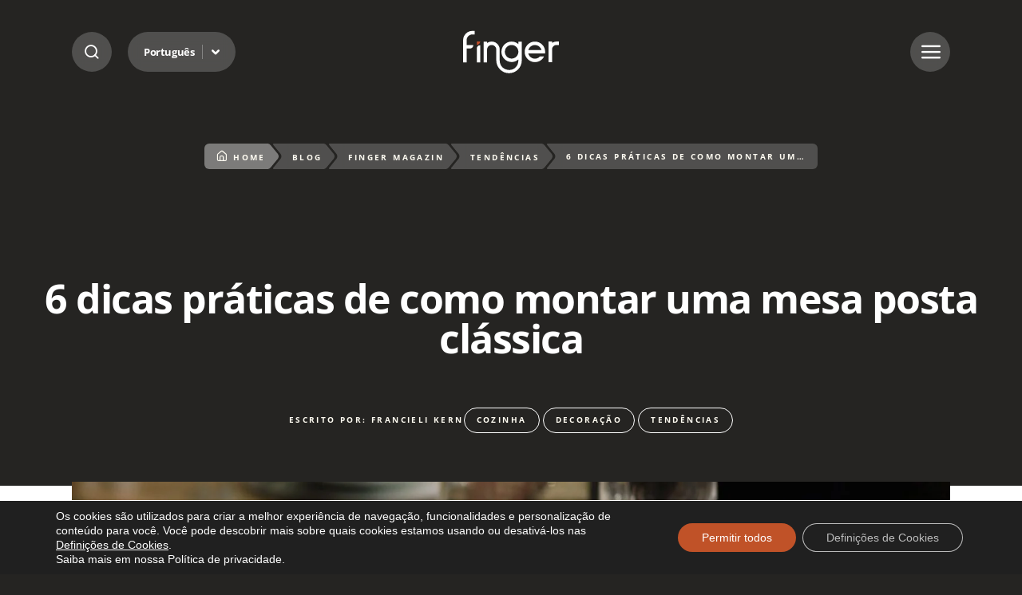

--- FILE ---
content_type: text/html; charset=UTF-8
request_url: https://finger.ind.br/blog/como-montar-mesa-posta/
body_size: 20184
content:
<!DOCTYPE html>

<html class="no-js" lang="pt-br">

<head>

	<meta charset="UTF-8">
	<meta name="viewport" content="width=device-width, initial-scale=1.0">
	<meta http-equiv="X-UA-Compatible" content="ie=edge">

	<title>Como montar mesa posta clássica: confira 6 dicas!</title>

	<!-- Fonts -->
	<link rel="preconnect" href="https://fonts.googleapis.com">
    <link rel="preconnect" href="https://finger.ind.br/wp-content/litespeed/localres/aHR0cHM6Ly9mb250cy5nc3RhdGljLmNvbQ==" crossorigin>    
    

	<meta name='robots' content='index, follow, max-image-preview:large, max-snippet:-1, max-video-preview:-1' />

<!-- Google Tag Manager for WordPress by gtm4wp.com -->
<script data-cfasync="false" data-pagespeed-no-defer>
	var gtm4wp_datalayer_name = "dataLayer";
	var dataLayer = dataLayer || [];
</script>
<!-- End Google Tag Manager for WordPress by gtm4wp.com -->
	<!-- This site is optimized with the Yoast SEO plugin v26.7 - https://yoast.com/wordpress/plugins/seo/ -->
	<meta name="description" content="Confira 6 dicas práticas de como montar uma mesa posta clássica, e capriche nas festas em que você é a anfitriã do evento!" />
	<link rel="canonical" href="https://finger.ind.br/blog/como-montar-mesa-posta/" />
	<meta property="og:locale" content="pt_BR" />
	<meta property="og:type" content="article" />
	<meta property="og:title" content="Como montar mesa posta clássica: confira 6 dicas!" />
	<meta property="og:description" content="Confira 6 dicas práticas de como montar uma mesa posta clássica, e capriche nas festas em que você é a anfitriã do evento!" />
	<meta property="og:url" content="https://finger.ind.br/blog/como-montar-mesa-posta/" />
	<meta property="og:site_name" content="Finger Móveis Planejados" />
	<meta property="article:published_time" content="2022-09-12T11:36:17+00:00" />
	<meta property="og:image" content="https://finger.ind.br/wp-content/uploads/2022/08/post-thumbnail-1552a4f677c438b25823b00ad7306f4c.jpeg" />
	<meta property="og:image:width" content="2121" />
	<meta property="og:image:height" content="1414" />
	<meta property="og:image:type" content="image/jpeg" />
	<meta name="author" content="Francieli Kern" />
	<meta name="twitter:card" content="summary_large_image" />
	<meta name="twitter:label1" content="Escrito por" />
	<meta name="twitter:data1" content="Francieli Kern" />
	<meta name="twitter:label2" content="Est. tempo de leitura" />
	<meta name="twitter:data2" content="9 minutos" />
	<script type="application/ld+json" class="yoast-schema-graph">{"@context":"https://schema.org","@graph":[{"@type":"Article","@id":"https://finger.ind.br/blog/como-montar-mesa-posta/#article","isPartOf":{"@id":"https://finger.ind.br/blog/como-montar-mesa-posta/"},"author":{"name":"Francieli Kern","@id":"https://finger.ind.br/2025/#/schema/person/c43e909b5029e4bacad2ace8af7fbf7b"},"headline":"6 dicas práticas de como montar uma mesa posta clássica","datePublished":"2022-09-12T11:36:17+00:00","mainEntityOfPage":{"@id":"https://finger.ind.br/blog/como-montar-mesa-posta/"},"wordCount":1753,"image":{"@id":"https://finger.ind.br/blog/como-montar-mesa-posta/#primaryimage"},"thumbnailUrl":"https://finger.ind.br/wp-content/uploads/2022/08/post-thumbnail-1552a4f677c438b25823b00ad7306f4c.jpeg","keywords":["decoração","mesa posta","personal organizer"],"articleSection":["Cozinha","Decoração","Tendências"],"inLanguage":"pt-BR"},{"@type":"WebPage","@id":"https://finger.ind.br/blog/como-montar-mesa-posta/","url":"https://finger.ind.br/blog/como-montar-mesa-posta/","name":"Como montar mesa posta clássica: confira 6 dicas!","isPartOf":{"@id":"https://finger.ind.br/2025/#website"},"primaryImageOfPage":{"@id":"https://finger.ind.br/blog/como-montar-mesa-posta/#primaryimage"},"image":{"@id":"https://finger.ind.br/blog/como-montar-mesa-posta/#primaryimage"},"thumbnailUrl":"https://finger.ind.br/wp-content/uploads/2022/08/post-thumbnail-1552a4f677c438b25823b00ad7306f4c.jpeg","datePublished":"2022-09-12T11:36:17+00:00","author":{"@id":"https://finger.ind.br/2025/#/schema/person/c43e909b5029e4bacad2ace8af7fbf7b"},"description":"Confira 6 dicas práticas de como montar uma mesa posta clássica, e capriche nas festas em que você é a anfitriã do evento!","breadcrumb":{"@id":"https://finger.ind.br/blog/como-montar-mesa-posta/#breadcrumb"},"inLanguage":"pt-BR","potentialAction":[{"@type":"ReadAction","target":["https://finger.ind.br/blog/como-montar-mesa-posta/"]}]},{"@type":"ImageObject","inLanguage":"pt-BR","@id":"https://finger.ind.br/blog/como-montar-mesa-posta/#primaryimage","url":"https://finger.ind.br/wp-content/uploads/2022/08/post-thumbnail-1552a4f677c438b25823b00ad7306f4c.jpeg","contentUrl":"https://finger.ind.br/wp-content/uploads/2022/08/post-thumbnail-1552a4f677c438b25823b00ad7306f4c.jpeg","width":2121,"height":1414,"caption":"como montar uma mesa posta"},{"@type":"BreadcrumbList","@id":"https://finger.ind.br/blog/como-montar-mesa-posta/#breadcrumb","itemListElement":[{"@type":"ListItem","position":1,"name":"Início","item":"https://finger.ind.br/"},{"@type":"ListItem","position":2,"name":"6 dicas práticas de como montar uma mesa posta clássica"}]},{"@type":"WebSite","@id":"https://finger.ind.br/2025/#website","url":"https://finger.ind.br/2025/","name":"Finger Móveis Planejados","description":"A precisão alemã com o melhor do design.","potentialAction":[{"@type":"SearchAction","target":{"@type":"EntryPoint","urlTemplate":"https://finger.ind.br/2025/?s={search_term_string}"},"query-input":{"@type":"PropertyValueSpecification","valueRequired":true,"valueName":"search_term_string"}}],"inLanguage":"pt-BR"},{"@type":"Person","@id":"https://finger.ind.br/2025/#/schema/person/c43e909b5029e4bacad2ace8af7fbf7b","name":"Francieli Kern","image":{"@type":"ImageObject","inLanguage":"pt-BR","@id":"https://finger.ind.br/2025/#/schema/person/image/","url":"https://finger.ind.br/wp-content/litespeed/avatar/164fe0d9994629a757cff09638389817.jpg?ver=1768396582","contentUrl":"https://finger.ind.br/wp-content/litespeed/avatar/164fe0d9994629a757cff09638389817.jpg?ver=1768396582","caption":"Francieli Kern"},"url":"https://finger.ind.br/blog/author/francielikern/"}]}</script>
	<!-- / Yoast SEO plugin. -->


<link rel='dns-prefetch' href='//cdn.jsdelivr.net' />
<link rel='dns-prefetch' href='//ra.rockcontent.com' />
<link rel='dns-prefetch' href='//assets.pinterest.com' />
<link rel='dns-prefetch' href='//connect.facebook.net' />
<link rel='dns-prefetch' href='//www.facebook.com' />
<link rel='dns-prefetch' href='//fonts.googleapis.com' />
<link rel='dns-prefetch' href='//www.googletagmanager.com' />
<link rel='dns-prefetch' href='//www.google-analytics.com' />
<link rel='dns-prefetch' href='//stats.g.doubleclick.net' />
<link rel='dns-prefetch' href='//www.google.com' />
<link rel='dns-prefetch' href='//www.google.com.br' />
<link rel='dns-prefetch' href='//fonts.gstatic.com' />
<link rel='dns-prefetch' href='//ajax.googleapis.com' />
<link rel='preconnect' href='https://ajax.googleapis.com' />
<link rel='preconnect' href='https://cdn.jsdelivr.net' />
<link rel='preconnect' href='https://www.gstatic.com' />
<link rel='preconnect' href='https://maps.google.com' />
<link rel='preconnect' href='https://maps.googleapis.com' />
<link rel='preconnect' href='https://www.google.com' />
<link rel='preconnect' href='https://www.google-analytics.com' />
<link rel='preconnect' href='https://www.googletagmanager.com' />
<link rel="alternate" title="oEmbed (JSON)" type="application/json+oembed" href="https://finger.ind.br/wp-json/oembed/1.0/embed?url=https%3A%2F%2Ffinger.ind.br%2Fblog%2Fcomo-montar-mesa-posta%2F" />
<link rel="alternate" title="oEmbed (XML)" type="text/xml+oembed" href="https://finger.ind.br/wp-json/oembed/1.0/embed?url=https%3A%2F%2Ffinger.ind.br%2Fblog%2Fcomo-montar-mesa-posta%2F&#038;format=xml" />
<link data-optimized="2" rel="stylesheet" href="https://finger.ind.br/wp-content/litespeed/css/b019a865397e305349634b9119cc6e84.css?ver=6ca34" />

















<link rel="https://api.w.org/" href="https://finger.ind.br/wp-json/" /><link rel="alternate" title="JSON" type="application/json" href="https://finger.ind.br/wp-json/wp/v2/posts/45179" /><link rel='shortlink' href='https://finger.ind.br/?p=45179' />
<meta name="generator" content="WPML ver:4.8.6 stt:1,42,2;" />
<meta name="generator" content="auto-sizes 1.7.0">
<meta name="generator" content="dominant-color-images 1.2.0">
<meta name="generator" content="performance-lab 4.0.1; plugins: auto-sizes, dominant-color-images, image-prioritizer, performant-translations, nocache-bfcache, web-worker-offloading">
<meta name="generator" content="performant-translations 1.2.0">
<!-- Stream WordPress user activity plugin v4.1.1 -->
<meta name="generator" content="web-worker-offloading 0.2.0">

<!-- Google Tag Manager for WordPress by gtm4wp.com -->
<!-- GTM Container placement set to automatic -->
<script data-cfasync="false" data-pagespeed-no-defer type="text/javascript">
	var dataLayer_content = {"pagePostType":"post","pagePostType2":"single-post","pageCategory":["cozinha","decoracao","tendencias"],"pageAttributes":["decoracao","mesa-posta","personal-organizer"],"pagePostAuthor":"Francieli Kern"};
	dataLayer.push( dataLayer_content );
</script>
<script data-cfasync="false" data-pagespeed-no-defer type="text/javascript">
(function(w,d,s,l,i){w[l]=w[l]||[];w[l].push({'gtm.start':
new Date().getTime(),event:'gtm.js'});var f=d.getElementsByTagName(s)[0],
j=d.createElement(s),dl=l!='dataLayer'?'&l='+l:'';j.async=true;j.src=
'//www.googletagmanager.com/gtm.js?id='+i+dl;f.parentNode.insertBefore(j,f);
})(window,document,'script','dataLayer','GTM-KW4JJ6D');
</script>
<!-- End Google Tag Manager for WordPress by gtm4wp.com --><meta data-od-replaced-content="optimization-detective 1.0.0-beta4" name="generator" content="optimization-detective 1.0.0-beta4; url_metric_groups={0:populated, 480:empty, 600:empty, 782:populated}">
<meta name="generator" content="image-prioritizer 1.0.0-beta3">
<link rel="amphtml" href="https://finger.ind.br/blog/como-montar-mesa-posta/amp/"><link rel="icon" href="https://finger.ind.br/wp-content/uploads/2025/09/favicon-finger-150x150.png" sizes="32x32" />
<link rel="icon" href="https://finger.ind.br/wp-content/uploads/2025/09/favicon-finger.png" sizes="192x192" />
<link rel="apple-touch-icon" href="https://finger.ind.br/wp-content/uploads/2025/09/favicon-finger.png" />
<meta name="msapplication-TileImage" content="https://finger.ind.br/wp-content/uploads/2025/09/favicon-finger.png" />
	

<link data-od-added-tag rel="preload" fetchpriority="high" as="image" href="https://finger.ind.br/wp-content/uploads/2022/08/post-thumbnail-1552a4f677c438b25823b00ad7306f4c.jpeg" imagesrcset="https://finger.ind.br/wp-content/uploads/2022/08/post-thumbnail-1552a4f677c438b25823b00ad7306f4c.jpeg 2121w, https://finger.ind.br/wp-content/uploads/2022/08/post-thumbnail-1552a4f677c438b25823b00ad7306f4c-300x200.jpeg 300w, https://finger.ind.br/wp-content/uploads/2022/08/post-thumbnail-1552a4f677c438b25823b00ad7306f4c-1024x683.jpeg 1024w, https://finger.ind.br/wp-content/uploads/2022/08/post-thumbnail-1552a4f677c438b25823b00ad7306f4c-768x512.jpeg 768w, https://finger.ind.br/wp-content/uploads/2022/08/post-thumbnail-1552a4f677c438b25823b00ad7306f4c-1536x1024.jpeg 1536w, https://finger.ind.br/wp-content/uploads/2022/08/post-thumbnail-1552a4f677c438b25823b00ad7306f4c-2048x1365.jpeg 2048w" imagesizes="(max-width: 2121px) 100vw, 2121px" media="screen and (width &lt;= 480px)">
<link data-od-added-tag rel="preload" fetchpriority="high" as="image" href="https://finger.ind.br/wp-content/uploads/2022/08/post-thumbnail-1552a4f677c438b25823b00ad7306f4c.jpeg" imagesrcset="https://finger.ind.br/wp-content/uploads/2022/08/post-thumbnail-1552a4f677c438b25823b00ad7306f4c.jpeg 2121w, https://finger.ind.br/wp-content/uploads/2022/08/post-thumbnail-1552a4f677c438b25823b00ad7306f4c-300x200.jpeg 300w, https://finger.ind.br/wp-content/uploads/2022/08/post-thumbnail-1552a4f677c438b25823b00ad7306f4c-1024x683.jpeg 1024w, https://finger.ind.br/wp-content/uploads/2022/08/post-thumbnail-1552a4f677c438b25823b00ad7306f4c-768x512.jpeg 768w, https://finger.ind.br/wp-content/uploads/2022/08/post-thumbnail-1552a4f677c438b25823b00ad7306f4c-1536x1024.jpeg 1536w, https://finger.ind.br/wp-content/uploads/2022/08/post-thumbnail-1552a4f677c438b25823b00ad7306f4c-2048x1365.jpeg 2048w" imagesizes="(max-width: 2121px) 100vw, 2121px" media="screen and (782px &lt; width)">
</head>

<body class="wp-singular post-template-default single single-post postid-45179 single-format-standard wp-embed-responsive wp-theme-finger_v2 finger piotnetforms-edit">

<header class="site-header header--fixed">

    <div class="container">

        <div class="header-options">
            <span class="btn--search btn-blur">
                <i class="icon-search"></i>
                <i class="icon-close"></i>
            </span>

            <nav class="site-nav-lang btn-blur">
                <ul>
                    <li class="d-none"><a class="accessibility--content--block" href="#site-content" accesskey="6">Ir para o conteúdo</a></li>
                    <li class="menu-item-has-children">
                        <a href="#">Português</a>                     
                        <ul>                            
                            <li><a class="dropdown-item" href="https://finger.ind.br/en/blog/como-montar-mesa-posta/"><span class="lang-code">EN</span> <span class="lang-name">Inglês</span></a></li><li><a class="dropdown-item" href="https://finger.ind.br/es/blog/como-montar-mesa-posta/"><span class="lang-code">ES</span> <span class="lang-name">Espanhol</span></a></li><li class="active"><a class="dropdown-item select" href="https://finger.ind.br/blog/como-montar-mesa-posta"><span class="lang-code">PT-BR</span> <span class="lang-name">Português</span></a></li>                            
                        </ul>
                    </li>
                </ul>
            </nav>
        </div>
                        
                <div class="site-logo">
                    <a href="https://finger.ind.br/">Como montar mesa posta clássica: confira 6 dicas!</a>
                </div>
        
        <span class="btn--menu btn-blur">
            <i class="icon-menu"></i>
            <i class="icon-close"></i>
        </span>        

        <nav class="site-nav site-nav-primary">
            <div class="site-nav--menu">                
                <ul>
                    <li id="menu-item-54494" class="menu-item menu-item-type-custom menu-item-object-custom menu-item-has-children menu-item-54494"><a href="https://finger.ind.br/sobre-a-finger">Institucional</a>
<ul class="sub-menu">
	<li id="menu-item-54495" class="menu-item menu-item-type-post_type menu-item-object-page menu-item-54495"><a href="https://finger.ind.br/sobre-a-finger/">Sobre a Finger</a></li>
	<li id="menu-item-55088" class="menu-item menu-item-type-post_type menu-item-object-page menu-item-55088"><a href="https://finger.ind.br/soul-collection/">Soul Collection</a></li>
	<li id="menu-item-208795" class="menu-item menu-item-type-post_type menu-item-object-page menu-item-208795"><a href="https://finger.ind.br/showrooms/">Onde Encontrar</a></li>
	<li id="menu-item-55086" class="menu-item menu-item-type-post_type menu-item-object-page menu-item-55086"><a href="https://finger.ind.br/blog/">Blog</a></li>
	<li id="menu-item-55089" class="menu-item menu-item-type-post_type menu-item-object-page menu-item-55089"><a href="https://finger.ind.br/fale-conosco/">Contato</a></li>
</ul>
</li>
<li id="menu-item-54838" class="menu-item menu-item-type-custom menu-item-object-custom menu-item-has-children menu-item-54838"><a href="https://finger.ind.br/ambientes/cozinha/">Ambientes</a>
<ul class="sub-menu">
	<li id="menu-item-54844" class="menu-item menu-item-type-post_type menu-item-object-ambientes menu-item-54844"><a href="https://finger.ind.br/ambientes/cozinha/">Cozinha</a></li>
	<li id="menu-item-54843" class="menu-item menu-item-type-post_type menu-item-object-ambientes menu-item-54843"><a href="https://finger.ind.br/ambientes/sala/">Sala</a></li>
	<li id="menu-item-54842" class="menu-item menu-item-type-post_type menu-item-object-ambientes menu-item-54842"><a href="https://finger.ind.br/ambientes/dormitorio/">Dormitório</a></li>
	<li id="menu-item-54841" class="menu-item menu-item-type-post_type menu-item-object-ambientes menu-item-54841"><a href="https://finger.ind.br/ambientes/banheiro/">Banheiro</a></li>
	<li id="menu-item-54840" class="menu-item menu-item-type-post_type menu-item-object-ambientes menu-item-54840"><a href="https://finger.ind.br/ambientes/lavanderia/">Lavanderia</a></li>
	<li id="menu-item-54839" class="menu-item menu-item-type-post_type menu-item-object-ambientes menu-item-54839"><a href="https://finger.ind.br/ambientes/corporativo/">Corporativo</a></li>
</ul>
</li>
<li id="menu-item-54845" class="menu-item menu-item-type-custom menu-item-object-custom menu-item-has-children menu-item-54845"><a href="https://finger.ind.br/conservacao-limpeza-e-garantia/">Outros</a>
<ul class="sub-menu">
	<li id="menu-item-55090" class="menu-item menu-item-type-post_type menu-item-object-page menu-item-55090"><a href="https://finger.ind.br/conservacao-limpeza-e-garantia/">Conservação e Garantia</a></li>
	<li id="menu-item-55091" class="menu-item menu-item-type-custom menu-item-object-custom menu-item-55091"><a href="http://pedidos-online.finger.ind.br/">Pedidos Online</a></li>
	<li id="menu-item-55092" class="menu-item menu-item-type-custom menu-item-object-custom menu-item-55092"><a href="https://consultasweb.promob.com/">Consulta de Pedidos</a></li>
	<li id="menu-item-55093" class="menu-item menu-item-type-custom menu-item-object-custom menu-item-55093"><a href="http://entregacerta.promob.com/Authentication/Authenticate?ReturnUrl=%2f">Entrega Certa</a></li>
</ul>
</li>
  
                </ul>              
            </div>
            <div class="site-nav--contact">
                
                
                                <span class="contact--title">SAC</span>
                <p>0800.703.3072 / <a href="mailto:sac@finger.ind.br">sac@finger.ind.br</a><br />
Whatsapp: (54) 99628.7799
</p>
                
                                <span class="contact--title">Fábrica Finger</span>
                <p>(54) 3361.2199</p>
                                                    
                
                                      
                <a class="btn btn-primary" href="https://api.whatsapp.com/send?phone=5554996287799&text=Ol%C3%A1%2C%20gostaria%20de%20saber%20mais%20sobre%20...">Converse com um especialista</a>
                  

                                <nav class="site-nav-social">
                    <ul>
                                                <li><a class="btn-icon" href="https://www.facebook.com/FingerOficial" target="_blank"><i class="icon-facebook"></i><span class="btn-label">Facebook</span></a></li>
                                                <li><a class="btn-icon" href="https://www.instagram.com/fingeroficial" target="_blank"><i class="icon-instagram"></i><span class="btn-label">Instagram</span></a></li>
                                                <li><a class="btn-icon" href="https://www.youtube.com/@FingerAmbientesPersonalizados" target="_blank"><i class="icon-youtube"></i><span class="btn-label">Youtube</span></a></li>
                                                <li><a class="btn-icon" href="https://www.pinterest.com/FingerOficial" target="_blank"><i class="icon-pinterest"></i><span class="btn-label">Pinterest</span></a></li>
                                                <li><a class="btn-icon" href="https://twitter.com/FingerMoveis" target="_blank"><i class="icon-x"></i><span class="btn-label">X</span></a></li>
                                                <li><a class="btn-icon" href="https://www.tiktok.com/@fingeroficial" target="_blank"><i class="icon-tiktok"></i><span class="btn-label">Tiktok</span></a></li>
                                            </ul>
                </nav>
                 

            </div>
        </nav>                    

        <div class="search-box">            
            <form class="search-form" role="search" method="get" action="https://finger.ind.br/">
                <label for="s" class="d-none">Digite sua busca</label>
                <input type="search" name="s" id="s" placeholder="Digite sua busca">
                <input class="search-filter-selected" type="hidden" name="filter" value="all">
                <button class="btn-primary" type="submit">Buscar no site</button>
            </form>            
            <div class="search-filters">
                <span>Selecione o conteúdo que deseja encontrar</span>
                <ul>
                    <li><button class="search-filter active" value="all">Qualquer conteúdo</button></li>
                    <li><button class="search-filter" value="post">Notícias</button></li>
                    <li><button class="search-filter" value="ambientes">Ambientes</button></li>
                    <li><button class="search-filter" value="pages">Páginas</button></li>
                </ul>
            </div>
        </div>

    </div>
</header>

<div class="site-page-wrap" role="document">

    <main class="site-page" id="site-content">

        
        <div class="page--post page--blog">
            
            
            
            
			<div id="6-dicas-praticas-de-como-montar-uma-mesa-posta-classica" class="block block--page-heading ">

                <div class="container">                                         

                    <div class="block--breadcrumb">
                        <ul class="breadcrumb"><li class="item item-home"><a href="https://finger.ind.br"><i class="icon-home"></i>Home</a></li><li class="seperator"><i class="icon-seperator"></i></li><li class="item"><a href="https://finger.ind.br/blog/">Blog</a></li><li class="seperator"><i class="icon-seperator"></i></li><li class="item item-cat"><a href="https://finger.ind.br/blog/category/finger-magazin/">Finger Magazin</a></li><li class="seperator"><i class="icon-seperator"></i></li><li class="item item-cat"><a href="https://finger.ind.br/blog/category/finger-magazin/tendencias/">Tendências</a></li><li class="seperator"><i class="icon-seperator"></i></li><li class="item item-current"><span>6 dicas práticas de como montar uma mesa posta clássica</span></li></ul>                        
                    </div>

                    
                                           
                    <h1 class="block--title">6 dicas práticas de como montar uma mesa posta clássica</h1>     
                                            

                                            

                    
                    
                    
                </div>

            </div>        

            <div class="block--content">

                <div class="post--meta">   
                    <div class="post--author">
                        <p>Escrito por: Francieli Kern</p>
                    </div>  
                    <div class="post--categories">                   
                        <a class="btn btn-cat" href="https://finger.ind.br/blog/category/cozinha/">Cozinha</a> <a class="btn btn-cat" href="https://finger.ind.br/blog/category/decoracao/">Decoração</a> <a class="btn btn-cat" href="https://finger.ind.br/blog/category/finger-magazin/tendencias/">Tendências</a>                    </div>                    
                </div>

                                <div class="post--image">
                    <img data-od-fetchpriority-already-added data-od-xpath="/HTML/BODY/DIV[@role=&apos;document&apos;]/*[1][self::MAIN]/*[1][self::DIV]/*[2][self::DIV]/*[2][self::DIV]/*[1][self::IMG]" width="2121" height="1414" src="https://finger.ind.br/wp-content/uploads/2022/08/post-thumbnail-1552a4f677c438b25823b00ad7306f4c.jpeg" class="attachment-full size-full wp-post-image" alt="como montar uma mesa posta" decoding="async" fetchpriority="high" srcset="https://finger.ind.br/wp-content/uploads/2022/08/post-thumbnail-1552a4f677c438b25823b00ad7306f4c.jpeg 2121w, https://finger.ind.br/wp-content/uploads/2022/08/post-thumbnail-1552a4f677c438b25823b00ad7306f4c-300x200.jpeg 300w, https://finger.ind.br/wp-content/uploads/2022/08/post-thumbnail-1552a4f677c438b25823b00ad7306f4c-1024x683.jpeg 1024w, https://finger.ind.br/wp-content/uploads/2022/08/post-thumbnail-1552a4f677c438b25823b00ad7306f4c-768x512.jpeg 768w, https://finger.ind.br/wp-content/uploads/2022/08/post-thumbnail-1552a4f677c438b25823b00ad7306f4c-1536x1024.jpeg 1536w, https://finger.ind.br/wp-content/uploads/2022/08/post-thumbnail-1552a4f677c438b25823b00ad7306f4c-2048x1365.jpeg 2048w" sizes="(max-width: 2121px) 100vw, 2121px" />                </div>
		        
                <div class="entry-content">        
                    <p>A mesa posta é uma prática que sempre foi usada por restaurantes, produtores de eventos e buffets. Antes, era vista como uma prática voltada para o público mais rico, mas ela se popularizou nos últimos anos e conquistou milhões de adeptos pelo mundo. E você, sabe como montar uma mesa posta? Convidamos a Kaká da (<a href="https://www.instagram.com/kasa_comk/">Kasa com K</a>) para nos auxiliar a trazer as melhores dicas para você aprender como montar uma mesa posta clássica e caprichar no visual.</p>
<div id="attachment_45513" style="width: 829px" class="wp-caption alignnone"><img data-od-added-loading data-od-replaced-sizes="(max-width: 819px) 100vw, 819px" data-od-xpath="/HTML/BODY/DIV[@role=&apos;document&apos;]/*[1][self::MAIN]/*[1][self::DIV]/*[2][self::DIV]/*[3][self::DIV]/*[2][self::DIV]/*[1][self::IMG]" loading="lazy" decoding="async" aria-describedby="caption-attachment-45513" class="wp-image-45513 size-large" src="https://finger.ind.br/wp-content/uploads/2022/09/6-dicas-praticas-de-como-montar-uma-mesa-posta-classica-819x1024.jpg" alt="mesa posta clássica" width="819" height="1024" srcset="https://finger.ind.br/wp-content/uploads/2022/09/6-dicas-praticas-de-como-montar-uma-mesa-posta-classica-819x1024.jpg 819w, https://finger.ind.br/wp-content/uploads/2022/09/6-dicas-praticas-de-como-montar-uma-mesa-posta-classica-240x300.jpg 240w, https://finger.ind.br/wp-content/uploads/2022/09/6-dicas-praticas-de-como-montar-uma-mesa-posta-classica-768x960.jpg 768w, https://finger.ind.br/wp-content/uploads/2022/09/6-dicas-praticas-de-como-montar-uma-mesa-posta-classica.jpg 1080w" sizes="auto, (max-width: 819px) 100vw, 819px" /><p id="caption-attachment-45513" class="wp-caption-text">Mesa Posta por <a href="https://www.kasacomk.com.br/">Kasa com K</a></p></div>
<h2>O que é mesa posta</h2>
<p>A mesa posta é muito mais que uma arrumação para a refeição. É uma forma de ofertar momentos inesquecíveis e experiências transformadoras entre as famílias. Ela conecta pessoas.</p>
<p>De uns anos para cá, esse hábito de colocar a mesa para fazer as refeições, vem se tornando cada vez mais valorizado. Pois é o momento onde você reúne a família para se alimentar e ao mesmo tempo, proporcionar momentos de partilha e união.  Ao redor da mesa, conectados olho no olho, podemos estreitar muitos laços de amor e amizade.</p>
<p><img data-od-added-loading data-od-replaced-sizes="(max-width: 683px) 100vw, 683px" data-od-xpath="/HTML/BODY/DIV[@role=&apos;document&apos;]/*[1][self::MAIN]/*[1][self::DIV]/*[2][self::DIV]/*[3][self::DIV]/*[6][self::P]/*[1][self::IMG]" loading="lazy" decoding="async" class="alignnone size-large wp-image-45516" src="https://finger.ind.br/wp-content/uploads/2022/09/6-dicas-praticas-de-como-montar-uma-mesa-posta-classica-1-683x1024.jpg" alt="família em torno da mesa" width="683" height="1024" srcset="https://finger.ind.br/wp-content/uploads/2022/09/6-dicas-praticas-de-como-montar-uma-mesa-posta-classica-1-683x1024.jpg 683w, https://finger.ind.br/wp-content/uploads/2022/09/6-dicas-praticas-de-como-montar-uma-mesa-posta-classica-1-200x300.jpg 200w, https://finger.ind.br/wp-content/uploads/2022/09/6-dicas-praticas-de-como-montar-uma-mesa-posta-classica-1-768x1151.jpg 768w, https://finger.ind.br/wp-content/uploads/2022/09/6-dicas-praticas-de-como-montar-uma-mesa-posta-classica-1-1025x1536.jpg 1025w, https://finger.ind.br/wp-content/uploads/2022/09/6-dicas-praticas-de-como-montar-uma-mesa-posta-classica-1-1367x2048.jpg 1367w, https://finger.ind.br/wp-content/uploads/2022/09/6-dicas-praticas-de-como-montar-uma-mesa-posta-classica-1-scaled.jpg 1709w" sizes="auto, (max-width: 683px) 100vw, 683px" /></p>
<p>Essa técnica é responsável por organizar elementos e itens para deixar a mesa mais bonita. Em cada ocasião, elementos específicos ornam com pratos, talheres e copos. Para o dia ou para a noite, a mesa posta vai deixar o momento mais gostoso. A prática é ideal para receber convidados e já é muito pesquisada no mundo. No Instagram, a hashtag de mesa posta já tem mais de 7 milhões de posts.</p>
<div id="attachment_45543" style="width: 829px" class="wp-caption alignnone"><img data-od-replaced-sizes="(max-width: 819px) 100vw, 819px" data-od-xpath="/HTML/BODY/DIV[@role=&apos;document&apos;]/*[1][self::MAIN]/*[1][self::DIV]/*[2][self::DIV]/*[3][self::DIV]/*[8][self::DIV]/*[1][self::IMG]" loading="lazy" decoding="async" aria-describedby="caption-attachment-45543" class="wp-image-45543 size-large" src="https://finger.ind.br/wp-content/uploads/2022/09/6-dicas-praticas-de-como-montar-uma-mesa-posta-classica-10-819x1024.jpg" alt="" width="819" height="1024" srcset="https://finger.ind.br/wp-content/uploads/2022/09/6-dicas-praticas-de-como-montar-uma-mesa-posta-classica-10-819x1024.jpg 819w, https://finger.ind.br/wp-content/uploads/2022/09/6-dicas-praticas-de-como-montar-uma-mesa-posta-classica-10-240x300.jpg 240w, https://finger.ind.br/wp-content/uploads/2022/09/6-dicas-praticas-de-como-montar-uma-mesa-posta-classica-10-768x960.jpg 768w, https://finger.ind.br/wp-content/uploads/2022/09/6-dicas-praticas-de-como-montar-uma-mesa-posta-classica-10.jpg 1080w" sizes="auto, (max-width: 819px) 100vw, 819px" /><p id="caption-attachment-45543" class="wp-caption-text">Mesa Posta por <a href="https://www.kasacomk.com.br/">Kasa com K</a></p></div>
<p>Com essa prática cada vez mais em alta, o mercado desse ramo vem se aquecendo mais e mais, trazendo inúmeras formas para se preparar uma mesa bonita e acolhedora. Desde uma mesa posta com elementos básicos, até as mais elaboradas. E você sabe o que é o básico da mesa posta?</p>
<h2>Como montar mesa posta para acolher pessoas queridas?</h2>
<p>Ela pode ser  básica ou elaborada; temática ou tradicional, contudo existem itens que são indispensáveis para montar a mesa. Louças e talheres, copos e/ou taças, uma roupa de mesa, seja uma toalha, jogos americanos com guardanapos ou outros tipos que o mercado oferece, são necessários para arrumar uma mesa.  E é importante conhecer regrinhas básicas de etiqueta, como posição dos itens para deixar a composição ainda mais acolhedora, trazendo os itens necessários para uma refeição agradável e uma ambientação repleta de estilo.</p>
<div id="attachment_45540" style="width: 829px" class="wp-caption alignnone"><img data-od-replaced-sizes="(max-width: 819px) 100vw, 819px" data-od-xpath="/HTML/BODY/DIV[@role=&apos;document&apos;]/*[1][self::MAIN]/*[1][self::DIV]/*[2][self::DIV]/*[3][self::DIV]/*[12][self::DIV]/*[1][self::IMG]" loading="lazy" decoding="async" aria-describedby="caption-attachment-45540" class="wp-image-45540 size-large" src="https://finger.ind.br/wp-content/uploads/2022/09/6-dicas-praticas-de-como-montar-uma-mesa-posta-classica-9-819x1024.jpg" alt="" width="819" height="1024" srcset="https://finger.ind.br/wp-content/uploads/2022/09/6-dicas-praticas-de-como-montar-uma-mesa-posta-classica-9-819x1024.jpg 819w, https://finger.ind.br/wp-content/uploads/2022/09/6-dicas-praticas-de-como-montar-uma-mesa-posta-classica-9-240x300.jpg 240w, https://finger.ind.br/wp-content/uploads/2022/09/6-dicas-praticas-de-como-montar-uma-mesa-posta-classica-9-768x960.jpg 768w, https://finger.ind.br/wp-content/uploads/2022/09/6-dicas-praticas-de-como-montar-uma-mesa-posta-classica-9.jpg 1080w" sizes="auto, (max-width: 819px) 100vw, 819px" /><p id="caption-attachment-45540" class="wp-caption-text">Mesa Posta por <a href="https://www.kasacomk.com.br/">Kasa com K</a></p></div>
<p>Mas lembre-se: nada de encher sua mesa com acessórios que não serão usados, pois isso pode até trazer um desconforto ao seu convidado.</p>
<p>As mesas mais elaboradas, para ocasiões temáticas ou mais clássicas, pedem um pouco mais de atenção no preparo. Desde o tema a definir, a escolha dos acessórios, a paleta de cores, bem como a organização dos itens.</p>
<p>Para uma mesa clássica, é necessário observar o cardápio para definir itens como:</p>
<ul>
<li>prato para servir a entrada;</li>
<li>prato para a refeição principal;</li>
<li>prato para a sobremesa;</li>
<li>assim como os talheres e as taças e/ou copos para bebidas.</li>
</ul>
<p>Sempre lembrando as posições corretas desses itens. Para a roupa de mesa, pode usar toalha ou jogos americanos, sempre com guardanapos de tecidos que, além de sustentáveis, deixam a proposta ainda mais elegante. Para finalizar, arremate com uma decoração com arranjos florais, velas ou outros objetos decorativos.</p>
<div id="attachment_45528" style="width: 831px" class="wp-caption alignnone"><img data-od-replaced-sizes="(max-width: 821px) 100vw, 821px" data-od-xpath="/HTML/BODY/DIV[@role=&apos;document&apos;]/*[1][self::MAIN]/*[1][self::DIV]/*[2][self::DIV]/*[3][self::DIV]/*[18][self::DIV]/*[1][self::IMG]" loading="lazy" decoding="async" aria-describedby="caption-attachment-45528" class="wp-image-45528 size-large" src="https://finger.ind.br/wp-content/uploads/2022/09/6-dicas-praticas-de-como-montar-uma-mesa-posta-classica-5-821x1024.jpg" alt="mesa posta para acompanhar jantar com vinho" width="821" height="1024" srcset="https://finger.ind.br/wp-content/uploads/2022/09/6-dicas-praticas-de-como-montar-uma-mesa-posta-classica-5-821x1024.jpg 821w, https://finger.ind.br/wp-content/uploads/2022/09/6-dicas-praticas-de-como-montar-uma-mesa-posta-classica-5-241x300.jpg 241w, https://finger.ind.br/wp-content/uploads/2022/09/6-dicas-praticas-de-como-montar-uma-mesa-posta-classica-5-768x958.jpg 768w, https://finger.ind.br/wp-content/uploads/2022/09/6-dicas-praticas-de-como-montar-uma-mesa-posta-classica-5.jpg 1080w" sizes="auto, (max-width: 821px) 100vw, 821px" /><p id="caption-attachment-45528" class="wp-caption-text">Mesa Posta por <a href="https://www.kasacomk.com.br/">Kasa com K</a></p></div>
<p>Para as mesas temáticas e do dia a dia, a ocasião pede criatividade no momento de organizar. Voltar seu olhar para objetos guardados em casa (que não fazem sua função há algum tempo) traz mais vida para sua mesa. Ou seja, um vaso, um bule, uma sopeira, entre outros objetos, podem compor sua mesa sendo útil para decorá-la com flores.</p>
<p>Em resumo, para organizar a mesa posta não necessitamos de muito, porém entender algumas orientações para prepará-la, se faz necessário. Abaixo, confira alguns itens importantes para compor sua mesa:</p>
<div id="attachment_45531" style="width: 829px" class="wp-caption alignnone"><img data-od-replaced-sizes="(max-width: 819px) 100vw, 819px" data-od-xpath="/HTML/BODY/DIV[@role=&apos;document&apos;]/*[1][self::MAIN]/*[1][self::DIV]/*[2][self::DIV]/*[3][self::DIV]/*[21][self::DIV]/*[1][self::IMG]" loading="lazy" decoding="async" aria-describedby="caption-attachment-45531" class="wp-image-45531 size-large" src="https://finger.ind.br/wp-content/uploads/2022/09/6-dicas-praticas-de-como-montar-uma-mesa-posta-classica-6-819x1024.jpg" alt="mesa posta para lanche da tarde" width="819" height="1024" srcset="https://finger.ind.br/wp-content/uploads/2022/09/6-dicas-praticas-de-como-montar-uma-mesa-posta-classica-6-819x1024.jpg 819w, https://finger.ind.br/wp-content/uploads/2022/09/6-dicas-praticas-de-como-montar-uma-mesa-posta-classica-6-240x300.jpg 240w, https://finger.ind.br/wp-content/uploads/2022/09/6-dicas-praticas-de-como-montar-uma-mesa-posta-classica-6-768x960.jpg 768w, https://finger.ind.br/wp-content/uploads/2022/09/6-dicas-praticas-de-como-montar-uma-mesa-posta-classica-6.jpg 1080w" sizes="auto, (max-width: 819px) 100vw, 819px" /><p id="caption-attachment-45531" class="wp-caption-text">Mesa Posta por <a href="https://www.kasacomk.com.br/">Kasa com K</a></p></div>
<h3>Itens que não podem faltar na mesa posta clássica</h3>
<p>Confira a lista dos principais elementos essenciais para quem quer apostar nessa tendência, a fim de deixar os momentos, ao redor da mesa, mais agradáveis:</p>
<ul>
<li><strong>Toalha de mesa</strong>: é clássica e muito usada desde longas datas. Pode vir acompanhada do sousplat;</li>
<li><strong><strong>Jogos americanos: </strong></strong>podem vir em variados formatos, dos tradicionais retangulares até modelos redondos, ovais, entre outros. Não se faz necessário o uso deles junto com a toalha de mesa. E, também pode ser acompanhado com o sousplat.</li>
<li><strong>Sousplat:</strong> item imprescindível que tem a função de proteger a roupa de mesa, evitando respingos da refeição. Ele é usado embaixo do prato da refeição principal. No mercado, existem vários modelos desde os de vidros, até propostas oferecidas em tecido ou papel.</li>
<li><strong>Guardanapos: </strong>podem ser de tecidos ou papel, esse último geralmente usado nas refeições do dia a dia, ou em ocasiões mais informais. Lembrando que os de tecidos também podem ser usados nessas ocasiões e deixam a mesa ainda mais bonita e elegante e podem vir acompanhado dos anéis de guardanapos que dão charme especial a composição.</li>
<li><strong>Louças:</strong> para não ter erro, prepare o seu enxoval, com um jogo de louça branca. O básico da mesa posta que combina com tudo.</li>
<li><strong>Talheres:</strong> geralmente usados os de inox no dia a dia ou prata nas ocasiões mais clássicas. Mas o mercado hoje em dia, oferece inúmeras possibilidades pra você dar mais um “up” na mesa.</li>
<li><strong>Taças e copos: </strong>opte pelos transparentes para iniciar seu enxoval. São coringas assim como a louça branca, combina com tudo.</li>
</ul>
<p>É importante traçar o objetivo da mesa posta e entender a ocasião para qual a mesa é montada. Assim, fica mais fácil escolher os elementos certos para o evento.</p>
<div id="attachment_45525" style="width: 829px" class="wp-caption alignnone"><img data-od-replaced-sizes="(max-width: 819px) 100vw, 819px" data-od-xpath="/HTML/BODY/DIV[@role=&apos;document&apos;]/*[1][self::MAIN]/*[1][self::DIV]/*[2][self::DIV]/*[3][self::DIV]/*[26][self::DIV]/*[1][self::IMG]" loading="lazy" decoding="async" aria-describedby="caption-attachment-45525" class="wp-image-45525 size-large" src="https://finger.ind.br/wp-content/uploads/2022/09/6-dicas-praticas-de-como-montar-uma-mesa-posta-classica-4-819x1024.jpg" alt="" width="819" height="1024" srcset="https://finger.ind.br/wp-content/uploads/2022/09/6-dicas-praticas-de-como-montar-uma-mesa-posta-classica-4-819x1024.jpg 819w, https://finger.ind.br/wp-content/uploads/2022/09/6-dicas-praticas-de-como-montar-uma-mesa-posta-classica-4-240x300.jpg 240w, https://finger.ind.br/wp-content/uploads/2022/09/6-dicas-praticas-de-como-montar-uma-mesa-posta-classica-4-768x960.jpg 768w, https://finger.ind.br/wp-content/uploads/2022/09/6-dicas-praticas-de-como-montar-uma-mesa-posta-classica-4.jpg 1080w" sizes="auto, (max-width: 819px) 100vw, 819px" /><p id="caption-attachment-45525" class="wp-caption-text">Mesa Posta por <a href="https://www.kasacomk.com.br/">Kasa com K</a></p></div>
<h3>Outros itens para compor a mesa posta</h3>
<p>Por fim, uma decoração para finalizar essa montagem, cai bem seja nas mesas mais informais como as mais clássicas. Então, você pode decorar sua mesa desde flores lindas com arranjos bem elaborados, até vasos com verdinhos que você coleciona em casa.</p>
<ul>
<li><strong>arranjos de flores: </strong>uma mesa posta sem flores? Pode até ser. Contudo, os arranjos com flores trazem todo um requinte e elegância para o ambiente;</li>
<li><strong>velas: </strong>também trazem sofisticação para a ocasião. Para algumas refeições, como café da tarde e café da manhã, elas podem ser dispensadas. Entretanto, para um jantar, elas fazem a diferença;</li>
<li><strong>itens decorativos: </strong>outros itens também podem ornar na mesa posta, principalmente se estiver no tema. Por exemplo, na Páscoa, trazer mini ovos de Páscoa e coelhinhos podem ajudar na decoração da mesa;</li>
<li><strong>anel de guardanapo: </strong>se tornaram os queridinhos da mesa posta. Os itens podem ser decorados com os temas e deixam o espaço mais harmonioso.</li>
</ul>
<p>Com esses itens, você pode montar uma mesa posta completa e bem clássica, deixando a ocasião mais agradável. Você pode incrementar a mesa posta com diversas ideias e personalizar os elementos. Vale a criatividade e o tema escolhido.</p>
<div id="attachment_45522" style="width: 829px" class="wp-caption alignnone"><img data-od-replaced-sizes="(max-width: 819px) 100vw, 819px" data-od-xpath="/HTML/BODY/DIV[@role=&apos;document&apos;]/*[1][self::MAIN]/*[1][self::DIV]/*[2][self::DIV]/*[3][self::DIV]/*[31][self::DIV]/*[1][self::IMG]" loading="lazy" decoding="async" aria-describedby="caption-attachment-45522" class="wp-image-45522 size-large" src="https://finger.ind.br/wp-content/uploads/2022/09/6-dicas-praticas-de-como-montar-uma-mesa-posta-classica-3-819x1024.jpg" alt="mesa posta criativa com detalhe em jeans e couro" width="819" height="1024" srcset="https://finger.ind.br/wp-content/uploads/2022/09/6-dicas-praticas-de-como-montar-uma-mesa-posta-classica-3-819x1024.jpg 819w, https://finger.ind.br/wp-content/uploads/2022/09/6-dicas-praticas-de-como-montar-uma-mesa-posta-classica-3-240x300.jpg 240w, https://finger.ind.br/wp-content/uploads/2022/09/6-dicas-praticas-de-como-montar-uma-mesa-posta-classica-3-768x960.jpg 768w, https://finger.ind.br/wp-content/uploads/2022/09/6-dicas-praticas-de-como-montar-uma-mesa-posta-classica-3.jpg 1080w" sizes="auto, (max-width: 819px) 100vw, 819px" /><p id="caption-attachment-45522" class="wp-caption-text">Mesa Posta por <a href="https://www.kasacomk.com.br/">Kasa com K</a></p></div>
<h2>Passo a passo para uma mesa posta</h2>
<p>Algumas dicas podem ajudar você a fazer a montagem e tornar a ambientação esteticamente melhor. Confira o passo a passo para uma mesa posta clássica:</p>
<h3>1. Coloque o sousplat</h3>
<p>Após decidir o tema e a paleta de cores e colocar o jogo americano (opcional), coloque o sousplat. Ele vai ajudar a demarcar os lugares de cada convidado e vai ser a base para montar o resto da mesa posta. Você pode adaptar em um café da manhã ou da tarde, substituindo o sousplat por um prato raso grande.</p>
<h3>2. Colocação dos pratos</h3>
<p>Para refeições como almoço e jantar, inicie colocando o prato fundo. Em cima, coloque o prato raso. No caso de café da manhã ou da tarde, é possível colocar o pires e a xícara sobre os pratos.</p>
<div id="attachment_53049" style="width: 1034px" class="wp-caption alignnone"><img data-od-replaced-sizes="(max-width: 1024px) 100vw, 1024px" data-od-xpath="/HTML/BODY/DIV[@role=&apos;document&apos;]/*[1][self::MAIN]/*[1][self::DIV]/*[2][self::DIV]/*[3][self::DIV]/*[38][self::DIV]/*[1][self::IMG]" loading="lazy" decoding="async" aria-describedby="caption-attachment-53049" class="size-large wp-image-53049" src="https://finger.ind.br/wp-content/uploads/2022/09/6-dicas-praticas-de-como-montar-uma-mesa-posta-classica-12-1024x683.jpg" alt="casa decorada para o natal com móveis de luxo - mesa posta" width="1024" height="683" srcset="https://finger.ind.br/wp-content/uploads/2022/09/6-dicas-praticas-de-como-montar-uma-mesa-posta-classica-12-1024x683.jpg 1024w, https://finger.ind.br/wp-content/uploads/2022/09/6-dicas-praticas-de-como-montar-uma-mesa-posta-classica-12-300x200.jpg 300w, https://finger.ind.br/wp-content/uploads/2022/09/6-dicas-praticas-de-como-montar-uma-mesa-posta-classica-12-768x512.jpg 768w, https://finger.ind.br/wp-content/uploads/2022/09/6-dicas-praticas-de-como-montar-uma-mesa-posta-classica-12-1536x1024.jpg 1536w, https://finger.ind.br/wp-content/uploads/2022/09/6-dicas-praticas-de-como-montar-uma-mesa-posta-classica-12.jpg 2048w" sizes="auto, (max-width: 1024px) 100vw, 1024px" /><p id="caption-attachment-53049" class="wp-caption-text">Cliente: Adriana Cattani &#8211; Execução e projeto: Finger Cascavel &#8211; Foto: Gabriela Dal Ponte e Guilherme Vieira</p></div>
<h3>3. Posicione os talheres</h3>
<p>Posicionar os talheres na mesa posta pode ser meio difícil. Afinal, existem vários tipos e tamanhos. Para almoço e jantar, a dica é posicionar a faca e a colher do lado direito e o garfo do lado esquerdo. A colher de sobremesa deve ficar na parte superior.</p>
<div id="attachment_45537" style="width: 833px" class="wp-caption alignnone"><img data-od-replaced-sizes="(max-width: 823px) 100vw, 823px" data-od-xpath="/HTML/BODY/DIV[@role=&apos;document&apos;]/*[1][self::MAIN]/*[1][self::DIV]/*[2][self::DIV]/*[3][self::DIV]/*[41][self::DIV]/*[1][self::IMG]" loading="lazy" decoding="async" aria-describedby="caption-attachment-45537" class="wp-image-45537 size-large" src="https://finger.ind.br/wp-content/uploads/2022/09/6-dicas-praticas-de-como-montar-uma-mesa-posta-classica-8-823x1024.jpg" alt="mesa posta para café da tarde" width="823" height="1024" srcset="https://finger.ind.br/wp-content/uploads/2022/09/6-dicas-praticas-de-como-montar-uma-mesa-posta-classica-8-823x1024.jpg 823w, https://finger.ind.br/wp-content/uploads/2022/09/6-dicas-praticas-de-como-montar-uma-mesa-posta-classica-8-241x300.jpg 241w, https://finger.ind.br/wp-content/uploads/2022/09/6-dicas-praticas-de-como-montar-uma-mesa-posta-classica-8-768x956.jpg 768w, https://finger.ind.br/wp-content/uploads/2022/09/6-dicas-praticas-de-como-montar-uma-mesa-posta-classica-8.jpg 1080w" sizes="auto, (max-width: 823px) 100vw, 823px" /><p id="caption-attachment-45537" class="wp-caption-text">Mesa Posta por <a href="https://www.kasacomk.com.br/">Kasa com K</a></p></div>
<h3>4. Cada copo em seu lugar</h3>
<p>Os copos e taças também devem ser posicionados de forma correta. Devem vir à direita, postados de forma diagonal.</p>
<h3>5. Guardanapo</h3>
<p>O guardanapo pode ser colocado ao lado do garfo. Contudo, a dica é colocá-lo sobre o prato superior. Use formatos mais elaborados ou prenda-os com o anel de guardanapo. Eles dão um charme maior para a mesa posta.</p>
<div id="attachment_53046" style="width: 1034px" class="wp-caption alignnone"><img data-od-replaced-sizes="(max-width: 1024px) 100vw, 1024px" data-od-xpath="/HTML/BODY/DIV[@role=&apos;document&apos;]/*[1][self::MAIN]/*[1][self::DIV]/*[2][self::DIV]/*[3][self::DIV]/*[46][self::DIV]/*[1][self::IMG]" loading="lazy" decoding="async" aria-describedby="caption-attachment-53046" class="size-large wp-image-53046" src="https://finger.ind.br/wp-content/uploads/2022/09/6-dicas-praticas-de-como-montar-uma-mesa-posta-classica-11-1024x683.jpg" alt="casa decorada para o natal com móveis de luxo - living" width="1024" height="683" srcset="https://finger.ind.br/wp-content/uploads/2022/09/6-dicas-praticas-de-como-montar-uma-mesa-posta-classica-11-1024x683.jpg 1024w, https://finger.ind.br/wp-content/uploads/2022/09/6-dicas-praticas-de-como-montar-uma-mesa-posta-classica-11-300x200.jpg 300w, https://finger.ind.br/wp-content/uploads/2022/09/6-dicas-praticas-de-como-montar-uma-mesa-posta-classica-11-768x512.jpg 768w, https://finger.ind.br/wp-content/uploads/2022/09/6-dicas-praticas-de-como-montar-uma-mesa-posta-classica-11-1536x1024.jpg 1536w, https://finger.ind.br/wp-content/uploads/2022/09/6-dicas-praticas-de-como-montar-uma-mesa-posta-classica-11.jpg 2048w" sizes="auto, (max-width: 1024px) 100vw, 1024px" /><p id="caption-attachment-53046" class="wp-caption-text">Cliente: Adriana Cattani &#8211; Execução e projeto: Finger Cascavel &#8211; Foto: Gabriela Dal Ponte e Guilherme Vieira</p></div>
<h3>6. Outros elementos</h3>
<p>Os elementos decorativos extras devem entrar ao fim. Escolha os itens e vá compondo o restante da mesa. Lembre-se de deixar espaço livre para que os convidados tenham mais conforto durante as refeições.</p>
<p><iframe data-lazyloaded="1" src="about:blank" loading="lazy" title="Como montar uma mesa posta linda para o Natal" width="500" height="281" data-litespeed-src="https://www.youtube.com/embed/DbXSjNi0efg?feature=oembed" frameborder="0" allow="accelerometer; autoplay; clipboard-write; encrypted-media; gyroscope; picture-in-picture; web-share" referrerpolicy="strict-origin-when-cross-origin" allowfullscreen></iframe></p>
<p>O importante para mesa posta, é você saber o real motivo de todo aquele carinho e amor colocado em cada detalhe para receber o seu convidado, seja seus familiares no dia a dia, ou alguém querido que está para chegar.</p>
<p>Pratique mesa posta!!!!</p>
<p><img data-od-replaced-sizes="(max-width: 1024px) 100vw, 1024px" data-od-xpath="/HTML/BODY/DIV[@role=&apos;document&apos;]/*[1][self::MAIN]/*[1][self::DIV]/*[2][self::DIV]/*[3][self::DIV]/*[52][self::P]/*[1][self::IMG]" loading="lazy" decoding="async" class="alignnone size-large wp-image-45327" src="https://finger.ind.br/wp-content/uploads/2022/08/6-dicas-praticas-de-como-montar-uma-mesa-posta-classica-1024x683.jpg" alt="" width="1024" height="683" srcset="https://finger.ind.br/wp-content/uploads/2022/08/6-dicas-praticas-de-como-montar-uma-mesa-posta-classica-1024x683.jpg 1024w, https://finger.ind.br/wp-content/uploads/2022/08/6-dicas-praticas-de-como-montar-uma-mesa-posta-classica-300x200.jpg 300w, https://finger.ind.br/wp-content/uploads/2022/08/6-dicas-praticas-de-como-montar-uma-mesa-posta-classica-768x512.jpg 768w, https://finger.ind.br/wp-content/uploads/2022/08/6-dicas-praticas-de-como-montar-uma-mesa-posta-classica-1536x1024.jpg 1536w, https://finger.ind.br/wp-content/uploads/2022/08/6-dicas-praticas-de-como-montar-uma-mesa-posta-classica-2048x1365.jpg 2048w" sizes="auto, (max-width: 1024px) 100vw, 1024px" /></p>
<p>Aproveite para nos seguir nas redes sociais e conferir mais dicas como essas. Estamos no <a href="https://www.facebook.com/FingerOficial" target="_blank" rel="noopener">Facebook</a>, no <a href="https://www.instagram.com/fingeroficial/" target="_blank" rel="noopener">Instagram</a>, no <a href="https://br.pinterest.com/FingerOficial/" target="_blank" rel="noopener">Pinterest </a>e no <a href="https://www.youtube.com/fingermoveisplanejados" target="_blank" rel="noopener">YouTube</a>. Se preferir, entre em nosso grupo no <a href="https://t.me/FingerOficial" target="_blank" rel="noopener">Telegram</a>.</p>
<p><a href="https://proposta.finger.ind.br/"><img data-od-replaced-sizes="(max-width: 1024px) 100vw, 1024px" data-od-xpath="/HTML/BODY/DIV[@role=&apos;document&apos;]/*[1][self::MAIN]/*[1][self::DIV]/*[2][self::DIV]/*[3][self::DIV]/*[54][self::P]/*[1][self::A]/*[1][self::IMG]" loading="lazy" decoding="async" class="alignnone size-large wp-image-25990" src="https://finger.ind.br/wp-content/uploads/2021/05/finger-banner-720x100-5-1024x143.jpg" alt="solicite orcamento moveis planejados personalizados" width="1024" height="143" srcset="https://finger.ind.br/wp-content/uploads/2021/05/finger-banner-720x100-5-1024x143.jpg 1024w, https://finger.ind.br/wp-content/uploads/2021/05/finger-banner-720x100-5-300x42.jpg 300w, https://finger.ind.br/wp-content/uploads/2021/05/finger-banner-720x100-5-768x107.jpg 768w, https://finger.ind.br/wp-content/uploads/2021/05/finger-banner-720x100-5.jpg 1500w" sizes="auto, (max-width: 1024px) 100vw, 1024px" /></a></p>
<p>&nbsp;</p>
                </div>

            </div>

            <div class="block--share">

                <h3 class="block--title">Compartilhar notícia:</h3>

                <ul>                            
                    <li><a class="btn-icon" style="--color: #21B157;" href="https://api.whatsapp.com/send?phone=&text=Você pode achar isso interessante: https://finger.ind.br/blog/como-montar-mesa-posta/" target="_blank"><i class="icon-whatsapp"></i> <span class="btn-label">Whatsapp</span></a></li>
                    <li><a class="btn-icon" style="--color: #0A66C2;" data-share="https://www.linkedin.com/shareArticle?url=https://finger.ind.br/blog/como-montar-mesa-posta/" href="#"><i class="icon-linkedin"></i> <span class="btn-label">Linkedin</span></a></li>
                    <li><a class="btn-icon" style="--color: #232323;" data-share="https://twitter.com/intent/tweet?url=https://finger.ind.br/blog/como-montar-mesa-posta/" href="#"><i class="icon-x"></i> <span class="btn-label">X (Twitter)</span></a></li>
                    <li><a class="btn-icon" style="--color: #0866FF;" data-share="https://www.facebook.com/sharer/sharer.php?u=https://finger.ind.br/blog/como-montar-mesa-posta/" href="#"><i class="icon-facebook"></i> <span class="btn-label">Facebook</span></a></li>
                    <li><a class="btn-icon" style="--color: #E60023;" href="https://pinterest.com/pin/create/link/?url=https%3A%2F%2Ffinger.ind.br%2Fblog%2Fcomo-montar-mesa-posta%2F" target="_blank"><i class="icon-pinterest"></i> <span class="btn-label">Pinterest</span></a></li>
                </ul>

            </div>            

        </div>

        

    </main>

</section>


<footer class="site-footer">     
    
    <div class="footer--content"> 
    
        <div class="container">   

            <div class="footer--main">
                <div class="site-logo">
                    <a href="https://finger.ind.br/">
                        Como montar mesa posta clássica: confira 6 dicas!                        <span class="site-slogan">Ambientes Personalizados</span>
                    </a>
                </div>  
                <p>Bem-estar em cada detalhe.</p>              
            </div>
            
            <div class="footer--columns">                                             

                <div class="footer--column">

                    
                                        <span class="footer--title">SAC</span>
                    <p>0800.703.3072 / <a href="mailto:sac@finger.ind.br">sac@finger.ind.br</a><br />
Whatsapp: (54) 99628.7799
</p>
                    
                                        <span class="footer--title">Fábrica Finger</span>
                    <p>(54) 3361.2199</p>
                                        

                                        <span class="footer--title">Sarandi-RS</span>
                         

                                        <p>RS 404- km 04 - Distrito Industrial</p>
                         
                    
                                          
                    <a class="btn btn-primary" href="https://api.whatsapp.com/send?phone=5554996287799&text=Ol%C3%A1%2C%20gostaria%20de%20saber%20mais%20sobre%20...">Converse com um especialista</a>
                                                                                                                                       

                </div>

                <div class="footer--column">                    
                    <nav class="site-nav-secondary">
                        <ul>
                            <li id="menu-item-54294" class="menu-item menu-item-type-custom menu-item-object-custom menu-item-has-children menu-item-54294"><a href="https://finger.ind.br/sobre-a-finger">Institucional</a>
<ul class="sub-menu">
	<li id="menu-item-54421" class="menu-item menu-item-type-post_type menu-item-object-page menu-item-54421"><a href="https://finger.ind.br/sobre-a-finger/">Sobre a Finger</a></li>
	<li id="menu-item-54426" class="menu-item menu-item-type-post_type menu-item-object-page menu-item-54426"><a href="https://finger.ind.br/soul-collection/">Soul Collection</a></li>
	<li id="menu-item-208792" class="menu-item menu-item-type-post_type menu-item-object-page menu-item-208792"><a href="https://finger.ind.br/showrooms/">Onde Encontrar</a></li>
	<li id="menu-item-54424" class="menu-item menu-item-type-post_type menu-item-object-page menu-item-54424"><a href="https://finger.ind.br/blog/">Blog</a></li>
	<li id="menu-item-54423" class="menu-item menu-item-type-post_type menu-item-object-page menu-item-54423"><a href="https://finger.ind.br/fale-conosco/">Contato</a></li>
	<li id="menu-item-54422" class="menu-item menu-item-type-post_type menu-item-object-page menu-item-54422"><a href="https://finger.ind.br/politica-de-privacidade/">Política de Privacidade</a></li>
	<li id="menu-item-54492" class="menu-item menu-item-type-post_type menu-item-object-page menu-item-54492"><a href="https://finger.ind.br/codigo-de-conduta-e-etica/">Código de Conduta e Ética</a></li>
</ul>
</li>
<li id="menu-item-54305" class="menu-item menu-item-type-custom menu-item-object-custom menu-item-has-children menu-item-54305"><a href="https://finger.ind.br/ambientes/cozinha">Ambientes</a>
<ul class="sub-menu">
	<li id="menu-item-54820" class="menu-item menu-item-type-post_type menu-item-object-ambientes menu-item-54820"><a href="https://finger.ind.br/ambientes/cozinha/">Cozinha</a></li>
	<li id="menu-item-54819" class="menu-item menu-item-type-post_type menu-item-object-ambientes menu-item-54819"><a href="https://finger.ind.br/ambientes/sala/">Sala</a></li>
	<li id="menu-item-54818" class="menu-item menu-item-type-post_type menu-item-object-ambientes menu-item-54818"><a href="https://finger.ind.br/ambientes/dormitorio/">Dormitório</a></li>
	<li id="menu-item-54817" class="menu-item menu-item-type-post_type menu-item-object-ambientes menu-item-54817"><a href="https://finger.ind.br/ambientes/banheiro/">Banheiro</a></li>
	<li id="menu-item-54816" class="menu-item menu-item-type-post_type menu-item-object-ambientes menu-item-54816"><a href="https://finger.ind.br/ambientes/lavanderia/">Lavanderia</a></li>
	<li id="menu-item-54815" class="menu-item menu-item-type-post_type menu-item-object-ambientes menu-item-54815"><a href="https://finger.ind.br/ambientes/corporativo/">Corporativo</a></li>
</ul>
</li>
<li id="menu-item-54296" class="menu-item menu-item-type-custom menu-item-object-custom menu-item-has-children menu-item-54296"><a href="http://pedidos-online.finger.ind.br/">Lojista</a>
<ul class="sub-menu">
	<li id="menu-item-54291" class="menu-item menu-item-type-custom menu-item-object-custom menu-item-54291"><a href="http://pedidos-online.finger.ind.br/">Pedidos Online</a></li>
	<li id="menu-item-54293" class="menu-item menu-item-type-custom menu-item-object-custom menu-item-54293"><a href="https://consultasweb.promob.com/">Consulta de Pedidos</a></li>
	<li id="menu-item-54298" class="menu-item menu-item-type-custom menu-item-object-custom menu-item-54298"><a href="http://entregacerta.promob.com/Authentication/Authenticate?ReturnUrl=%2f">Entrega Certa</a></li>
</ul>
</li>
<li id="menu-item-54297" class="menu-item menu-item-type-custom menu-item-object-custom menu-item-has-children menu-item-54297"><a href="https://finger.ind.br/conservacao-limpeza-e-garantia">Cliente</a>
<ul class="sub-menu">
	<li id="menu-item-54433" class="menu-item menu-item-type-post_type menu-item-object-page menu-item-54433"><a href="https://finger.ind.br/conservacao-limpeza-e-garantia/">Conservação e Garantia</a></li>
</ul>
</li>
                    
                        </ul>
                    </nav>

                                        <nav class="site-nav-social">
                        <ul>
                                                        <li><a class="btn-icon" href="https://www.facebook.com/FingerOficial" target="_blank"><i class="icon-facebook"></i><span class="btn-label">Facebook</span></a></li>
                                                        <li><a class="btn-icon" href="https://www.instagram.com/fingeroficial" target="_blank"><i class="icon-instagram"></i><span class="btn-label">Instagram</span></a></li>
                                                        <li><a class="btn-icon" href="https://www.youtube.com/@FingerAmbientesPersonalizados" target="_blank"><i class="icon-youtube"></i><span class="btn-label">Youtube</span></a></li>
                                                        <li><a class="btn-icon" href="https://www.pinterest.com/FingerOficial" target="_blank"><i class="icon-pinterest"></i><span class="btn-label">Pinterest</span></a></li>
                                                        <li><a class="btn-icon" href="https://twitter.com/FingerMoveis" target="_blank"><i class="icon-x"></i><span class="btn-label">X</span></a></li>
                                                        <li><a class="btn-icon" href="https://www.tiktok.com/@fingeroficial" target="_blank"><i class="icon-tiktok"></i><span class="btn-label">Tiktok</span></a></li>
                                                    </ul>
                    </nav>
                     
                    
                </div>  

            </div>            

        </div>                            

    </div>

    <div class="footer--bar">
        <div class="container">             
                            
                        
            <p>2026 © <strong>Finger Móveis Planejados</strong> - Todos os direitos reservados.</p>
            
                        
            <p><a class="upside" target="_blank" href="https://upside.rs?cc=1">feito por <strong>upside.rs</strong> <i class="icon-upside"></i></a></p>

        </div>
    </div>
    
</footer>


<script type="speculationrules">
{"prefetch":[{"source":"document","where":{"and":[{"href_matches":"/*"},{"not":{"href_matches":["/wp-*.php","/wp-admin/*","/wp-content/uploads/*","/wp-content/*","/wp-content/plugins/*","/wp-content/themes/finger_v2/*","/*\\?(.+)"]}},{"not":{"selector_matches":"a[rel~=\"nofollow\"]"}},{"not":{"selector_matches":".no-prefetch, .no-prefetch a"}}]},"eagerness":"conservative"}]}
</script>
	<!--copyscapeskip-->
	<aside id="moove_gdpr_cookie_info_bar" class="moove-gdpr-info-bar-hidden moove-gdpr-align-center moove-gdpr-dark-scheme gdpr_infobar_postion_bottom" aria-label="GDPR Cookie Banner" style="display: none;">
	<div class="moove-gdpr-info-bar-container">
		<div class="moove-gdpr-info-bar-content">
		
<div class="moove-gdpr-cookie-notice">
  <p class="p1">Os cookies são utilizados para criar a melhor experiência de navegação, funcionalidades e personalização de conteúdo para você. Você pode descobrir mais sobre quais cookies estamos usando ou desativá-los nas <button  aria-haspopup="true" data-href="#moove_gdpr_cookie_modal" class="change-settings-button"><span class="s1">Definições de Cookies</button></span>.</p>
<p class="p1">Saiba mais em nossa Política de privacidade.</p>
</div>
<!--  .moove-gdpr-cookie-notice -->
		
<div class="moove-gdpr-button-holder">
			<button class="mgbutton moove-gdpr-infobar-allow-all gdpr-fbo-0" aria-label="Permitir todos" >Permitir todos</button>
						<button class="mgbutton moove-gdpr-infobar-settings-btn change-settings-button gdpr-fbo-2" aria-haspopup="true" data-href="#moove_gdpr_cookie_modal"  aria-label="Definições de Cookies">Definições de Cookies</button>
			</div>
<!--  .button-container -->
		</div>
		<!-- moove-gdpr-info-bar-content -->
	</div>
	<!-- moove-gdpr-info-bar-container -->
	</aside>
	<!-- #moove_gdpr_cookie_info_bar -->
	<!--/copyscapeskip-->
<script type="litespeed/javascript" data-src="https://finger.ind.br/wp-content/plugins/duracelltomi-google-tag-manager/dist/js/gtm4wp-form-move-tracker.js" id="gtm4wp-form-move-tracker-js"></script>






<script id="moove_gdpr_frontend-js-extra" type="litespeed/javascript">var moove_frontend_gdpr_scripts={"ajaxurl":"https://finger.ind.br/wp-admin/admin-ajax.php","post_id":"45179","plugin_dir":"https://finger.ind.br/wp-content/plugins/gdpr-cookie-compliance","show_icons":"all","is_page":"","ajax_cookie_removal":"false","strict_init":"2","enabled_default":{"strict":2,"third_party":1,"advanced":0,"performance":0,"preference":0},"geo_location":"false","force_reload":"false","is_single":"1","hide_save_btn":"false","current_user":"0","cookie_expiration":"365","script_delay":"2000","close_btn_action":"1","close_btn_rdr":"","scripts_defined":"{\"cache\":true,\"header\":\"\",\"body\":\"\",\"footer\":\"\",\"thirdparty\":{\"header\":\"\",\"body\":\"\",\"footer\":\"\u003Cscript data-gdpr\u003E\\r\\n  \\/\\/ alert('3rd party cookies');\\r\\n  dataLayer.push({'event': 'lgpd_3rd_cookieconsent'});\\r\\n\u003C\\/script\u003E\"},\"strict\":{\"header\":\"\",\"body\":\"\",\"footer\":\"\"},\"advanced\":{\"header\":\"\",\"body\":\"\",\"footer\":\"\u003Cscript data-gdpr\u003E\\r\\n  \\/\\/ alert('ads cookies');\\r\\n  dataLayer.push({'event': 'lgpd_ads_cookieconsent'});\\r\\n\u003C\\/script\u003E\"}}","gdpr_scor":"true","wp_lang":"_pt-br","wp_consent_api":"false","gdpr_nonce":"f2e19fe17b"}</script>



	<!--copyscapeskip-->
	<button data-href="#moove_gdpr_cookie_modal" aria-haspopup="true"  id="moove_gdpr_save_popup_settings_button" style='display: none;' class="" aria-label="Alterar minhas escolhas">
	<span class="moove_gdpr_icon">
		<svg viewBox="0 0 512 512" xmlns="http://www.w3.org/2000/svg" style="max-width: 30px; max-height: 30px;">
		<g data-name="1">
			<path d="M293.9,450H233.53a15,15,0,0,1-14.92-13.42l-4.47-42.09a152.77,152.77,0,0,1-18.25-7.56L163,413.53a15,15,0,0,1-20-1.06l-42.69-42.69a15,15,0,0,1-1.06-20l26.61-32.93a152.15,152.15,0,0,1-7.57-18.25L76.13,294.1a15,15,0,0,1-13.42-14.91V218.81A15,15,0,0,1,76.13,203.9l42.09-4.47a152.15,152.15,0,0,1,7.57-18.25L99.18,148.25a15,15,0,0,1,1.06-20l42.69-42.69a15,15,0,0,1,20-1.06l32.93,26.6a152.77,152.77,0,0,1,18.25-7.56l4.47-42.09A15,15,0,0,1,233.53,48H293.9a15,15,0,0,1,14.92,13.42l4.46,42.09a152.91,152.91,0,0,1,18.26,7.56l32.92-26.6a15,15,0,0,1,20,1.06l42.69,42.69a15,15,0,0,1,1.06,20l-26.61,32.93a153.8,153.8,0,0,1,7.57,18.25l42.09,4.47a15,15,0,0,1,13.41,14.91v60.38A15,15,0,0,1,451.3,294.1l-42.09,4.47a153.8,153.8,0,0,1-7.57,18.25l26.61,32.93a15,15,0,0,1-1.06,20L384.5,412.47a15,15,0,0,1-20,1.06l-32.92-26.6a152.91,152.91,0,0,1-18.26,7.56l-4.46,42.09A15,15,0,0,1,293.9,450ZM247,420h33.39l4.09-38.56a15,15,0,0,1,11.06-12.91A123,123,0,0,0,325.7,356a15,15,0,0,1,17,1.31l30.16,24.37,23.61-23.61L372.06,328a15,15,0,0,1-1.31-17,122.63,122.63,0,0,0,12.49-30.14,15,15,0,0,1,12.92-11.06l38.55-4.1V232.31l-38.55-4.1a15,15,0,0,1-12.92-11.06A122.63,122.63,0,0,0,370.75,187a15,15,0,0,1,1.31-17l24.37-30.16-23.61-23.61-30.16,24.37a15,15,0,0,1-17,1.31,123,123,0,0,0-30.14-12.49,15,15,0,0,1-11.06-12.91L280.41,78H247l-4.09,38.56a15,15,0,0,1-11.07,12.91A122.79,122.79,0,0,0,201.73,142a15,15,0,0,1-17-1.31L154.6,116.28,131,139.89l24.38,30.16a15,15,0,0,1,1.3,17,123.41,123.41,0,0,0-12.49,30.14,15,15,0,0,1-12.91,11.06l-38.56,4.1v33.38l38.56,4.1a15,15,0,0,1,12.91,11.06A123.41,123.41,0,0,0,156.67,311a15,15,0,0,1-1.3,17L131,358.11l23.61,23.61,30.17-24.37a15,15,0,0,1,17-1.31,122.79,122.79,0,0,0,30.13,12.49,15,15,0,0,1,11.07,12.91ZM449.71,279.19h0Z" fill="currentColor"/>
			<path d="M263.71,340.36A91.36,91.36,0,1,1,355.08,249,91.46,91.46,0,0,1,263.71,340.36Zm0-152.72A61.36,61.36,0,1,0,325.08,249,61.43,61.43,0,0,0,263.71,187.64Z" fill="currentColor"/>
		</g>
		</svg>
	</span>

	<span class="moove_gdpr_text">Alterar minhas escolhas</span>
	</button>
	<!--/copyscapeskip-->
    
	<!--copyscapeskip-->
	<!-- V1 -->
	<dialog id="moove_gdpr_cookie_modal" class="gdpr_lightbox-hide" aria-modal="true" aria-label="GDPR Settings Screen">
	<div class="moove-gdpr-modal-content moove-clearfix logo-position-left moove_gdpr_modal_theme_v1">
		    
		<button class="moove-gdpr-modal-close" autofocus aria-label="Close GDPR Cookie Settings">
			<span class="gdpr-sr-only">Close GDPR Cookie Settings</span>
			<span class="gdpr-icon moovegdpr-arrow-close"></span>
		</button>
				<div class="moove-gdpr-modal-left-content">
		
<div class="moove-gdpr-company-logo-holder">
	<img data-od-added-fetchpriority data-od-xpath="/HTML/BODY/DIALOG[@id=&apos;moove_gdpr_cookie_modal&apos;]/*[1][self::DIV]/*[2][self::DIV]/*[1][self::DIV]/*[1][self::IMG]" fetchpriority="low" src="https://finger.ind.br/wp-content/uploads/2025/08/logo-finger.png" alt=""     class="img-responsive" />
</div>
<!--  .moove-gdpr-company-logo-holder -->
		<ul id="moove-gdpr-menu">
			
<li class="menu-item-on menu-item-privacy_overview menu-item-selected">
	<button data-href="#privacy_overview" class="moove-gdpr-tab-nav" aria-label="A sua Privacidade">
	<span class="gdpr-nav-tab-title">A sua Privacidade</span>
	</button>
</li>

	<li class="menu-item-strict-necessary-cookies menu-item-off">
	<button data-href="#strict-necessary-cookies" class="moove-gdpr-tab-nav" aria-label="Cookies estritamente necessários">
		<span class="gdpr-nav-tab-title">Cookies estritamente necessários</span>
	</button>
	</li>


	<li class="menu-item-off menu-item-third_party_cookies">
	<button data-href="#third_party_cookies" class="moove-gdpr-tab-nav" aria-label="Cookies de desempenho">
		<span class="gdpr-nav-tab-title">Cookies de desempenho</span>
	</button>
	</li>

	<li class="menu-item-advanced-cookies menu-item-off">
	<button data-href="#advanced-cookies" class="moove-gdpr-tab-nav" aria-label="Cookies de publicidade">
		<span class="gdpr-nav-tab-title">Cookies de publicidade</span>
	</button>
	</li>


	<li class="menu-item-moreinfo menu-item-off">
	<button data-href="#cookie_policy_modal" class="moove-gdpr-tab-nav" aria-label="Política de Cookies">
		<span class="gdpr-nav-tab-title">Política de Cookies</span>
	</button>
	</li>
		</ul>
		
<div class="moove-gdpr-branding-cnt">
	</div>
<!--  .moove-gdpr-branding -->
		</div>
		<!--  .moove-gdpr-modal-left-content -->
		<div class="moove-gdpr-modal-right-content">
		<div class="moove-gdpr-modal-title">
			 
		</div>
		<!-- .moove-gdpr-modal-ritle -->
		<div class="main-modal-content">

			<div class="moove-gdpr-tab-content">
			
<div id="privacy_overview" class="moove-gdpr-tab-main">
		<span class="tab-title">A sua Privacidade</span>
		<div class="moove-gdpr-tab-main-content">
	<p>Você pode gerenciar de acordo com a sua preferência as opções de cookies, que são utilizados de acordo com a nossa política de privacidade e com o compromisso de proteção dos seus dados pessoais. Saiba mais em nossa <span class="s1"><a href="https://finger.ind.br/politica-de-privacidade/">Política de privacidade</a>.</span></p>
		</div>
	<!--  .moove-gdpr-tab-main-content -->

</div>
<!-- #privacy_overview -->
			
  <div id="strict-necessary-cookies" class="moove-gdpr-tab-main" style="display:none">
    <span class="tab-title">Cookies estritamente necessários</span>
    <div class="moove-gdpr-tab-main-content">
      <p>Cookies utilizados para definição de suas preferências de privacidade, autenticação e prestação do serviço de navegação e funcionalidades essenciais em nosso site.</p>
      <div class="moove-gdpr-status-bar gdpr-checkbox-disabled checkbox-selected">
        <div class="gdpr-cc-form-wrap">
          <div class="gdpr-cc-form-fieldset">
            <label class="cookie-switch" for="moove_gdpr_strict_cookies">    
              <span class="gdpr-sr-only">Enable or Disable Cookies</span>        
              <input type="checkbox" aria-label="Cookies estritamente necessários" disabled checked="checked"  value="check" name="moove_gdpr_strict_cookies" id="moove_gdpr_strict_cookies">
              <span class="cookie-slider cookie-round gdpr-sr" data-text-enable="Habilitado" data-text-disabled="Desabilitado">
                <span class="gdpr-sr-label">
                  <span class="gdpr-sr-enable">Habilitado</span>
                  <span class="gdpr-sr-disable">Desabilitado</span>
                </span>
              </span>
            </label>
          </div>
          <!-- .gdpr-cc-form-fieldset -->
        </div>
        <!-- .gdpr-cc-form-wrap -->
      </div>
      <!-- .moove-gdpr-status-bar -->
                                              
    </div>
    <!--  .moove-gdpr-tab-main-content -->
  </div>
  <!-- #strict-necesarry-cookies -->
			
  <div id="third_party_cookies" class="moove-gdpr-tab-main" style="display:none">
    <span class="tab-title">Cookies de desempenho</span>
    <div class="moove-gdpr-tab-main-content">
      <p>Estes cookies permitem-nos contar visitas e fontes de tráfego, para que possamos medir e melhorar o desempenho do nosso website. Eles ajudam-nos a saber quais são as páginas mais e menos populares e a ver como os visitantes se movimentam pelo website. Todas as informações recolhidas por estes cookies são agregadas e, por conseguinte, anónimas. Se não permitir estes cookies, não saberemos quando visitou o nosso site.</p>
      <div class="moove-gdpr-status-bar">
        <div class="gdpr-cc-form-wrap">
          <div class="gdpr-cc-form-fieldset">
            <label class="cookie-switch" for="moove_gdpr_performance_cookies">    
              <span class="gdpr-sr-only">Enable or Disable Cookies</span>     
              <input type="checkbox" aria-label="Cookies de desempenho" value="check" name="moove_gdpr_performance_cookies" id="moove_gdpr_performance_cookies" >
              <span class="cookie-slider cookie-round gdpr-sr" data-text-enable="Habilitado" data-text-disabled="Desabilitado">
                <span class="gdpr-sr-label">
                  <span class="gdpr-sr-enable">Habilitado</span>
                  <span class="gdpr-sr-disable">Desabilitado</span>
                </span>
              </span>
            </label>
          </div>
          <!-- .gdpr-cc-form-fieldset -->
        </div>
        <!-- .gdpr-cc-form-wrap -->
      </div>
      <!-- .moove-gdpr-status-bar -->
             
    </div>
    <!--  .moove-gdpr-tab-main-content -->
  </div>
  <!-- #third_party_cookies -->
			
  <div id="advanced-cookies" class="moove-gdpr-tab-main" style="display:none">
    <span class="tab-title">Cookies de publicidade</span>
    <div class="moove-gdpr-tab-main-content">
      <p>Estes cookies podem ser estabelecidos através do nosso site pelos nossos parceiros de publicidade. Podem ser usados por essas empresas para construir um perfil sobre os seus interesses e mostrar-lhe anúncios relevantes em outros websites. Eles não armazenam diretamente informações pessoais, mas são baseados na identificação exclusiva do seu navegador e dispositivo de internet. Se não permitir estes cookies, terá menos publicidade direcionada.</p>
      <div class="moove-gdpr-status-bar">
        <div class="gdpr-cc-form-wrap">
          <div class="gdpr-cc-form-fieldset">
            <label class="cookie-switch" for="moove_gdpr_advanced_cookies">    
              <span class="gdpr-sr-only">Enable or Disable Cookies</span>
              <input type="checkbox" aria-label="Cookies de publicidade" value="check" name="moove_gdpr_advanced_cookies" id="moove_gdpr_advanced_cookies" >
              <span class="cookie-slider cookie-round gdpr-sr" data-text-enable="Habilitado" data-text-disabled="Desabilitado">
                <span class="gdpr-sr-label">
                  <span class="gdpr-sr-enable">Habilitado</span>
                  <span class="gdpr-sr-disable">Desabilitado</span>
                </span>
              </span>
            </label>
          </div>
          <!-- .gdpr-cc-form-fieldset -->
        </div>
        <!-- .gdpr-cc-form-wrap -->
      </div>
      <!-- .moove-gdpr-status-bar -->
         
    </div>
    <!--  .moove-gdpr-tab-main-content -->
  </div>
  <!-- #advanced-cookies -->
									
	<div id="cookie_policy_modal" class="moove-gdpr-tab-main" style="display:none">
	<span class="tab-title">Política de Cookies</span>
	<div class="moove-gdpr-tab-main-content">
		<p>More information about our <a href="#" target="_blank" rel="noopener">Cookie Policy</a></p>
		 
	</div>
	<!--  .moove-gdpr-tab-main-content -->
	</div>
			</div>
			<!--  .moove-gdpr-tab-content -->
		</div>
		<!--  .main-modal-content -->
		<div class="moove-gdpr-modal-footer-content">
			<div class="moove-gdpr-button-holder">
						<button class="mgbutton moove-gdpr-modal-allow-all button-visible" aria-label="Habilitar todos">Habilitar todos</button>
								<button class="mgbutton moove-gdpr-modal-save-settings button-visible" aria-label="Confirmar minhas escolhas">Confirmar minhas escolhas</button>
				</div>
<!--  .moove-gdpr-button-holder -->
		</div>
		<!--  .moove-gdpr-modal-footer-content -->
		</div>
		<!--  .moove-gdpr-modal-right-content -->

		<div class="moove-clearfix"></div>

	</div>
	<!--  .moove-gdpr-modal-content -->
	</dialog>
	<!-- #moove_gdpr_cookie_modal -->
	<!--/copyscapeskip-->

<script type="application/json" id="optimization-detective-detect-args">
["https://finger.ind.br/wp-content/plugins/optimization-detective/detect.min.js?ver=1.0.0-beta4",{"minViewportAspectRatio":0.40000000000000002220446049250313080847263336181640625,"maxViewportAspectRatio":2.5,"isDebug":false,"extensionModuleUrls":["https://finger.ind.br/wp-content/plugins/image-prioritizer/detect.min.js?ver=1.0.0-beta3"],"restApiEndpoint":"https://finger.ind.br/wp-json/optimization-detective/v1/url-metrics:store","currentETag":"494db6139e6cabcd9f8b7f8738c76a91","currentUrl":"https://finger.ind.br/blog/como-montar-mesa-posta/","urlMetricSlug":"3d86316241da3afc88a0d5609ea59656","cachePurgePostId":45179,"urlMetricHMAC":"016d61bc0a57534d8384b8dedb712950","urlMetricGroupStatuses":[{"minimumViewportWidth":0,"maximumViewportWidth":480,"complete":false},{"minimumViewportWidth":480,"maximumViewportWidth":600,"complete":false},{"minimumViewportWidth":600,"maximumViewportWidth":782,"complete":false},{"minimumViewportWidth":782,"maximumViewportWidth":null,"complete":false}],"storageLockTTL":60,"freshnessTTL":604800,"webVitalsLibrarySrc":"https://finger.ind.br/wp-content/plugins/optimization-detective/build/web-vitals.js?ver=5.1.0","gzdecodeAvailable":true,"maxUrlMetricSize":1048576}]
</script>
<script type="module">
/* <![CDATA[ */
async function load(){await new Promise((e=>{"complete"===document.readyState?e():window.addEventListener("load",e,{once:!0})})),"function"==typeof requestIdleCallback&&await new Promise((e=>{requestIdleCallback(e)}));const e=JSON.parse(document.getElementById("optimization-detective-detect-args").textContent),t=e[0],a=e[1],n=(await import(t)).default;await n(a)}load();
//# sourceURL=https://finger.ind.br/wp-content/plugins/optimization-detective/detect-loader.min.js?ver=1.0.0-beta4
/* ]]> */
</script>
<script data-no-optimize="1">window.lazyLoadOptions=Object.assign({},{threshold:300},window.lazyLoadOptions||{});!function(t,e){"object"==typeof exports&&"undefined"!=typeof module?module.exports=e():"function"==typeof define&&define.amd?define(e):(t="undefined"!=typeof globalThis?globalThis:t||self).LazyLoad=e()}(this,function(){"use strict";function e(){return(e=Object.assign||function(t){for(var e=1;e<arguments.length;e++){var n,a=arguments[e];for(n in a)Object.prototype.hasOwnProperty.call(a,n)&&(t[n]=a[n])}return t}).apply(this,arguments)}function o(t){return e({},at,t)}function l(t,e){return t.getAttribute(gt+e)}function c(t){return l(t,vt)}function s(t,e){return function(t,e,n){e=gt+e;null!==n?t.setAttribute(e,n):t.removeAttribute(e)}(t,vt,e)}function i(t){return s(t,null),0}function r(t){return null===c(t)}function u(t){return c(t)===_t}function d(t,e,n,a){t&&(void 0===a?void 0===n?t(e):t(e,n):t(e,n,a))}function f(t,e){et?t.classList.add(e):t.className+=(t.className?" ":"")+e}function _(t,e){et?t.classList.remove(e):t.className=t.className.replace(new RegExp("(^|\\s+)"+e+"(\\s+|$)")," ").replace(/^\s+/,"").replace(/\s+$/,"")}function g(t){return t.llTempImage}function v(t,e){!e||(e=e._observer)&&e.unobserve(t)}function b(t,e){t&&(t.loadingCount+=e)}function p(t,e){t&&(t.toLoadCount=e)}function n(t){for(var e,n=[],a=0;e=t.children[a];a+=1)"SOURCE"===e.tagName&&n.push(e);return n}function h(t,e){(t=t.parentNode)&&"PICTURE"===t.tagName&&n(t).forEach(e)}function a(t,e){n(t).forEach(e)}function m(t){return!!t[lt]}function E(t){return t[lt]}function I(t){return delete t[lt]}function y(e,t){var n;m(e)||(n={},t.forEach(function(t){n[t]=e.getAttribute(t)}),e[lt]=n)}function L(a,t){var o;m(a)&&(o=E(a),t.forEach(function(t){var e,n;e=a,(t=o[n=t])?e.setAttribute(n,t):e.removeAttribute(n)}))}function k(t,e,n){f(t,e.class_loading),s(t,st),n&&(b(n,1),d(e.callback_loading,t,n))}function A(t,e,n){n&&t.setAttribute(e,n)}function O(t,e){A(t,rt,l(t,e.data_sizes)),A(t,it,l(t,e.data_srcset)),A(t,ot,l(t,e.data_src))}function w(t,e,n){var a=l(t,e.data_bg_multi),o=l(t,e.data_bg_multi_hidpi);(a=nt&&o?o:a)&&(t.style.backgroundImage=a,n=n,f(t=t,(e=e).class_applied),s(t,dt),n&&(e.unobserve_completed&&v(t,e),d(e.callback_applied,t,n)))}function x(t,e){!e||0<e.loadingCount||0<e.toLoadCount||d(t.callback_finish,e)}function M(t,e,n){t.addEventListener(e,n),t.llEvLisnrs[e]=n}function N(t){return!!t.llEvLisnrs}function z(t){if(N(t)){var e,n,a=t.llEvLisnrs;for(e in a){var o=a[e];n=e,o=o,t.removeEventListener(n,o)}delete t.llEvLisnrs}}function C(t,e,n){var a;delete t.llTempImage,b(n,-1),(a=n)&&--a.toLoadCount,_(t,e.class_loading),e.unobserve_completed&&v(t,n)}function R(i,r,c){var l=g(i)||i;N(l)||function(t,e,n){N(t)||(t.llEvLisnrs={});var a="VIDEO"===t.tagName?"loadeddata":"load";M(t,a,e),M(t,"error",n)}(l,function(t){var e,n,a,o;n=r,a=c,o=u(e=i),C(e,n,a),f(e,n.class_loaded),s(e,ut),d(n.callback_loaded,e,a),o||x(n,a),z(l)},function(t){var e,n,a,o;n=r,a=c,o=u(e=i),C(e,n,a),f(e,n.class_error),s(e,ft),d(n.callback_error,e,a),o||x(n,a),z(l)})}function T(t,e,n){var a,o,i,r,c;t.llTempImage=document.createElement("IMG"),R(t,e,n),m(c=t)||(c[lt]={backgroundImage:c.style.backgroundImage}),i=n,r=l(a=t,(o=e).data_bg),c=l(a,o.data_bg_hidpi),(r=nt&&c?c:r)&&(a.style.backgroundImage='url("'.concat(r,'")'),g(a).setAttribute(ot,r),k(a,o,i)),w(t,e,n)}function G(t,e,n){var a;R(t,e,n),a=e,e=n,(t=Et[(n=t).tagName])&&(t(n,a),k(n,a,e))}function D(t,e,n){var a;a=t,(-1<It.indexOf(a.tagName)?G:T)(t,e,n)}function S(t,e,n){var a;t.setAttribute("loading","lazy"),R(t,e,n),a=e,(e=Et[(n=t).tagName])&&e(n,a),s(t,_t)}function V(t){t.removeAttribute(ot),t.removeAttribute(it),t.removeAttribute(rt)}function j(t){h(t,function(t){L(t,mt)}),L(t,mt)}function F(t){var e;(e=yt[t.tagName])?e(t):m(e=t)&&(t=E(e),e.style.backgroundImage=t.backgroundImage)}function P(t,e){var n;F(t),n=e,r(e=t)||u(e)||(_(e,n.class_entered),_(e,n.class_exited),_(e,n.class_applied),_(e,n.class_loading),_(e,n.class_loaded),_(e,n.class_error)),i(t),I(t)}function U(t,e,n,a){var o;n.cancel_on_exit&&(c(t)!==st||"IMG"===t.tagName&&(z(t),h(o=t,function(t){V(t)}),V(o),j(t),_(t,n.class_loading),b(a,-1),i(t),d(n.callback_cancel,t,e,a)))}function $(t,e,n,a){var o,i,r=(i=t,0<=bt.indexOf(c(i)));s(t,"entered"),f(t,n.class_entered),_(t,n.class_exited),o=t,i=a,n.unobserve_entered&&v(o,i),d(n.callback_enter,t,e,a),r||D(t,n,a)}function q(t){return t.use_native&&"loading"in HTMLImageElement.prototype}function H(t,o,i){t.forEach(function(t){return(a=t).isIntersecting||0<a.intersectionRatio?$(t.target,t,o,i):(e=t.target,n=t,a=o,t=i,void(r(e)||(f(e,a.class_exited),U(e,n,a,t),d(a.callback_exit,e,n,t))));var e,n,a})}function B(e,n){var t;tt&&!q(e)&&(n._observer=new IntersectionObserver(function(t){H(t,e,n)},{root:(t=e).container===document?null:t.container,rootMargin:t.thresholds||t.threshold+"px"}))}function J(t){return Array.prototype.slice.call(t)}function K(t){return t.container.querySelectorAll(t.elements_selector)}function Q(t){return c(t)===ft}function W(t,e){return e=t||K(e),J(e).filter(r)}function X(e,t){var n;(n=K(e),J(n).filter(Q)).forEach(function(t){_(t,e.class_error),i(t)}),t.update()}function t(t,e){var n,a,t=o(t);this._settings=t,this.loadingCount=0,B(t,this),n=t,a=this,Y&&window.addEventListener("online",function(){X(n,a)}),this.update(e)}var Y="undefined"!=typeof window,Z=Y&&!("onscroll"in window)||"undefined"!=typeof navigator&&/(gle|ing|ro)bot|crawl|spider/i.test(navigator.userAgent),tt=Y&&"IntersectionObserver"in window,et=Y&&"classList"in document.createElement("p"),nt=Y&&1<window.devicePixelRatio,at={elements_selector:".lazy",container:Z||Y?document:null,threshold:300,thresholds:null,data_src:"src",data_srcset:"srcset",data_sizes:"sizes",data_bg:"bg",data_bg_hidpi:"bg-hidpi",data_bg_multi:"bg-multi",data_bg_multi_hidpi:"bg-multi-hidpi",data_poster:"poster",class_applied:"applied",class_loading:"litespeed-loading",class_loaded:"litespeed-loaded",class_error:"error",class_entered:"entered",class_exited:"exited",unobserve_completed:!0,unobserve_entered:!1,cancel_on_exit:!0,callback_enter:null,callback_exit:null,callback_applied:null,callback_loading:null,callback_loaded:null,callback_error:null,callback_finish:null,callback_cancel:null,use_native:!1},ot="src",it="srcset",rt="sizes",ct="poster",lt="llOriginalAttrs",st="loading",ut="loaded",dt="applied",ft="error",_t="native",gt="data-",vt="ll-status",bt=[st,ut,dt,ft],pt=[ot],ht=[ot,ct],mt=[ot,it,rt],Et={IMG:function(t,e){h(t,function(t){y(t,mt),O(t,e)}),y(t,mt),O(t,e)},IFRAME:function(t,e){y(t,pt),A(t,ot,l(t,e.data_src))},VIDEO:function(t,e){a(t,function(t){y(t,pt),A(t,ot,l(t,e.data_src))}),y(t,ht),A(t,ct,l(t,e.data_poster)),A(t,ot,l(t,e.data_src)),t.load()}},It=["IMG","IFRAME","VIDEO"],yt={IMG:j,IFRAME:function(t){L(t,pt)},VIDEO:function(t){a(t,function(t){L(t,pt)}),L(t,ht),t.load()}},Lt=["IMG","IFRAME","VIDEO"];return t.prototype={update:function(t){var e,n,a,o=this._settings,i=W(t,o);{if(p(this,i.length),!Z&&tt)return q(o)?(e=o,n=this,i.forEach(function(t){-1!==Lt.indexOf(t.tagName)&&S(t,e,n)}),void p(n,0)):(t=this._observer,o=i,t.disconnect(),a=t,void o.forEach(function(t){a.observe(t)}));this.loadAll(i)}},destroy:function(){this._observer&&this._observer.disconnect(),K(this._settings).forEach(function(t){I(t)}),delete this._observer,delete this._settings,delete this.loadingCount,delete this.toLoadCount},loadAll:function(t){var e=this,n=this._settings;W(t,n).forEach(function(t){v(t,e),D(t,n,e)})},restoreAll:function(){var e=this._settings;K(e).forEach(function(t){P(t,e)})}},t.load=function(t,e){e=o(e);D(t,e)},t.resetStatus=function(t){i(t)},t}),function(t,e){"use strict";function n(){e.body.classList.add("litespeed_lazyloaded")}function a(){console.log("[LiteSpeed] Start Lazy Load"),o=new LazyLoad(Object.assign({},t.lazyLoadOptions||{},{elements_selector:"[data-lazyloaded]",callback_finish:n})),i=function(){o.update()},t.MutationObserver&&new MutationObserver(i).observe(e.documentElement,{childList:!0,subtree:!0,attributes:!0})}var o,i;t.addEventListener?t.addEventListener("load",a,!1):t.attachEvent("onload",a)}(window,document);</script><script data-no-optimize="1">window.litespeed_ui_events=window.litespeed_ui_events||["mouseover","click","keydown","wheel","touchmove","touchstart"];var urlCreator=window.URL||window.webkitURL;function litespeed_load_delayed_js_force(){console.log("[LiteSpeed] Start Load JS Delayed"),litespeed_ui_events.forEach(e=>{window.removeEventListener(e,litespeed_load_delayed_js_force,{passive:!0})}),document.querySelectorAll("iframe[data-litespeed-src]").forEach(e=>{e.setAttribute("src",e.getAttribute("data-litespeed-src"))}),"loading"==document.readyState?window.addEventListener("DOMContentLoaded",litespeed_load_delayed_js):litespeed_load_delayed_js()}litespeed_ui_events.forEach(e=>{window.addEventListener(e,litespeed_load_delayed_js_force,{passive:!0})});async function litespeed_load_delayed_js(){let t=[];for(var d in document.querySelectorAll('script[type="litespeed/javascript"]').forEach(e=>{t.push(e)}),t)await new Promise(e=>litespeed_load_one(t[d],e));document.dispatchEvent(new Event("DOMContentLiteSpeedLoaded")),window.dispatchEvent(new Event("DOMContentLiteSpeedLoaded"))}function litespeed_load_one(t,e){console.log("[LiteSpeed] Load ",t);var d=document.createElement("script");d.addEventListener("load",e),d.addEventListener("error",e),t.getAttributeNames().forEach(e=>{"type"!=e&&d.setAttribute("data-src"==e?"src":e,t.getAttribute(e))});let a=!(d.type="text/javascript");!d.src&&t.textContent&&(d.src=litespeed_inline2src(t.textContent),a=!0),t.after(d),t.remove(),a&&e()}function litespeed_inline2src(t){try{var d=urlCreator.createObjectURL(new Blob([t.replace(/^(?:<!--)?(.*?)(?:-->)?$/gm,"$1")],{type:"text/javascript"}))}catch(e){d="data:text/javascript;base64,"+btoa(t.replace(/^(?:<!--)?(.*?)(?:-->)?$/gm,"$1"))}return d}</script><script data-optimized="1" type="litespeed/javascript" data-src="https://finger.ind.br/wp-content/litespeed/js/61c44a38503ee7155a31bf4583239761.js?ver=6ca34"></script></body>
</html>

<!-- Page cached by LiteSpeed Cache 7.7 on 2026-01-16 07:18:36 -->
<!-- X-LiteSpeed-Cache-Control: public,max-age=604800 -->
<!-- Full varies: +webp -->
<!-- X-LiteSpeed-Tag: 165_post,165_URL./blog/como-montar-mesa-posta/,165_Po.45179,165_ -->
<!-- Object Cache  [total] 4244 [hit_incall] 3780 [hit] 0 [miss_incall] 126 [miss] 338 [set] 377 -->

--- FILE ---
content_type: image/svg+xml
request_url: https://finger.ind.br/wp-content/themes/finger_v2/assets/images/slogan-finger.svg
body_size: 4060
content:
<svg width="110" height="34" viewBox="0 0 110 34" fill="none" xmlns="http://www.w3.org/2000/svg">
<path d="M3.57436 9.79057L2.33269 13.5511H0.737122L4.79823 1.59717H6.66072L10.7396 13.5511H9.09067L7.81341 9.79057H3.57436ZM7.49509 8.58449L6.3246 5.14421C6.05768 4.36323 5.88172 3.65343 5.70378 2.96339H5.66818C5.49023 3.6732 5.29647 4.4008 5.06514 5.12642L3.89466 8.58449H7.49509Z" fill="#FFFCF2"/>
<path d="M12.3905 7.2894C12.3905 6.40165 12.3727 5.67603 12.3193 4.96622H13.6856L13.7567 6.35024H13.8101C14.2886 5.53367 15.0874 4.77246 16.507 4.77246C17.6775 4.77246 18.5652 5.48227 18.9369 6.4926H18.9725C19.2375 6.01413 19.5756 5.64044 19.9295 5.3755C20.4435 4.986 21.011 4.77246 21.8276 4.77246C22.9625 4.77246 24.647 5.51786 24.647 8.49745V13.5531H23.1226V8.69319C23.1226 7.04423 22.5196 6.04971 21.2601 6.04971C20.3724 6.04971 19.6823 6.70613 19.4154 7.46932C19.3442 7.68286 19.2908 7.96559 19.2908 8.25031V13.5531H17.7664V8.41046C17.7664 7.04423 17.1634 6.05169 15.9751 6.05169C15.0004 6.05169 14.2906 6.83267 14.0415 7.61168C13.9525 7.84301 13.9169 8.10795 13.9169 8.37487V13.5531H12.3925V7.29138L12.3905 7.2894Z" fill="#FFFCF2"/>
<path d="M27.1103 13.5511C27.1459 12.9659 27.1815 12.0959 27.1815 11.3347V0.958496H28.7237V6.35024H28.7593C29.309 5.39329 30.3015 4.77246 31.6855 4.77246C33.813 4.77246 35.3215 6.54598 35.3037 9.15387C35.3037 12.2224 33.3701 13.7468 31.4542 13.7468C30.2125 13.7468 29.22 13.2684 28.5814 12.1335H28.528L28.4568 13.5531H27.1084L27.1103 13.5511ZM28.7257 10.1088C28.7257 10.3046 28.7613 10.4984 28.7969 10.6763C29.0994 11.7578 30.0029 12.5032 31.1378 12.5032C32.769 12.5032 33.7457 11.1726 33.7457 9.2033C33.7457 7.48316 32.858 6.01017 31.1912 6.01017C30.1275 6.01017 29.133 6.73777 28.8147 7.92605C28.7791 8.104 28.7257 8.31555 28.7257 8.56468V10.1069V10.1088Z" fill="#FFFCF2"/>
<path d="M39.0127 2.55434C39.0305 3.08619 38.641 3.51129 38.0201 3.51129C37.4705 3.51129 37.081 3.08619 37.081 2.55434C37.081 2.02248 37.4883 1.57959 38.0557 1.57959C38.6232 1.57959 39.0127 2.00468 39.0127 2.55434ZM37.2747 13.5514V4.96649H38.8347V13.5514H37.2747Z" fill="#FFFCF2"/>
<path d="M42.2933 9.54142C42.3289 11.6511 43.6774 12.521 45.2373 12.521C46.3544 12.521 47.0287 12.3253 47.6139 12.0781L47.8808 13.1952C47.3312 13.4444 46.39 13.7271 45.0258 13.7271C42.3823 13.7271 40.8045 11.9892 40.8045 9.39907C40.8045 6.80897 42.3289 4.77051 44.8301 4.77051C47.6317 4.77051 48.3771 7.23604 48.3771 8.81383C48.3771 9.13215 48.3415 9.38127 48.3237 9.54142H42.2933ZM46.8705 8.42432C46.8883 7.43178 46.4632 5.88761 44.7075 5.88761C43.1297 5.88761 42.4377 7.34281 42.3131 8.42432H46.8705Z" fill="#FFFCF2"/>
<path d="M50.3103 7.28989C50.3103 6.40214 50.2925 5.67652 50.2392 4.96671H51.6232L51.7121 6.38632H51.7477C52.1728 5.56975 53.1674 4.77295 54.585 4.77295C55.7733 4.77295 57.618 5.48275 57.618 8.42676V13.5536H56.058V8.60471C56.058 7.22069 55.5439 6.068 54.0709 6.068C53.0428 6.068 52.244 6.7956 51.9791 7.66357C51.9079 7.85931 51.8723 8.12426 51.8723 8.39117V13.5516H50.3123V7.28989H50.3103Z" fill="#FFFCF2"/>
<path d="M61.9643 2.50098V4.96651H64.1985V6.15479H61.9643V10.7833C61.9643 11.8471 62.2649 12.4501 63.1348 12.4501C63.5421 12.4501 63.8446 12.3967 64.0384 12.3433L64.1096 13.5138C63.8071 13.6384 63.3286 13.7274 62.7256 13.7274C61.998 13.7274 61.4127 13.496 61.041 13.0709C60.5981 12.6103 60.438 11.8471 60.438 10.8367V6.15479H59.1073V4.96651H60.438V2.90827L61.9624 2.50098H61.9643Z" fill="#FFFCF2"/>
<path d="M66.7173 9.54142C66.7529 11.6511 68.1013 12.521 69.6613 12.521C70.7784 12.521 71.4526 12.3253 72.0378 12.0781L72.3048 13.1952C71.7551 13.4444 70.814 13.7271 69.4497 13.7271C66.8063 13.7271 65.2285 11.9892 65.2285 9.39907C65.2285 6.80897 66.7529 4.77051 69.254 4.77051C72.0556 4.77051 72.801 7.23604 72.801 8.81383C72.801 9.13215 72.7654 9.38127 72.7476 9.54142H66.7173ZM71.2924 8.42432C71.3102 7.43178 70.8851 5.88761 69.1294 5.88761C67.5516 5.88761 66.8596 7.34281 66.7351 8.42432H71.2924Z" fill="#FFFCF2"/>
<path d="M74.5215 11.9536C74.9821 12.2561 75.7987 12.5744 76.5797 12.5744C77.7146 12.5744 78.2465 12.007 78.2465 11.2972C78.2465 10.5518 77.8036 10.1445 76.6509 9.71937C75.1087 9.16971 74.3811 8.31755 74.3811 7.28943C74.3811 5.90541 75.4982 4.77051 77.3429 4.77051C78.2128 4.77051 78.9741 5.01963 79.4525 5.30237L79.063 6.43726C78.7269 6.22373 78.1061 5.94099 77.3073 5.94099C76.3859 5.94099 75.8699 6.47285 75.8699 7.11148C75.8699 7.82128 76.384 8.13961 77.5011 8.56668C78.9918 9.13413 79.7531 9.87952 79.7531 11.1568C79.7531 12.6634 78.5826 13.7291 76.5421 13.7291C75.603 13.7291 74.733 13.4977 74.13 13.1438L74.5195 11.9555L74.5215 11.9536Z" fill="#FFFCF2"/>
<path d="M1.64251 21.5863C2.38791 21.4617 3.36266 21.355 4.60432 21.355C6.12872 21.355 7.24779 21.7089 7.95562 22.3475C8.61204 22.915 9.00155 23.7849 9.00155 24.8486C9.00155 25.9124 8.68124 26.7823 8.0782 27.4031C7.26163 28.2731 5.93298 28.716 4.42439 28.716C3.96371 28.716 3.53665 28.6982 3.18274 28.6092V33.3979H1.64053V21.5863H1.64251ZM3.1847 27.3498C3.52082 27.4387 3.9479 27.4743 4.46196 27.4743C6.32446 27.4743 7.45936 26.5688 7.45936 24.9198C7.45936 23.2709 6.34226 22.5789 4.63991 22.5789C3.9657 22.5789 3.45162 22.6322 3.1847 22.7034V27.3498Z" fill="#FFFCF2"/>
<path d="M11.4495 29.3905C11.4851 31.5002 12.8335 32.3701 14.3935 32.3701C15.5106 32.3701 16.1848 32.1744 16.7701 31.9273L17.037 33.0444C16.4873 33.2935 15.5462 33.5762 14.182 33.5762C11.5385 33.5762 9.96069 31.8383 9.96069 29.2482C9.96069 26.6581 11.4851 24.6196 13.9862 24.6196C16.7879 24.6196 17.5333 27.0852 17.5333 28.6629C17.5333 28.9813 17.4977 29.2304 17.4799 29.3905H11.4495ZM16.0267 28.2734C16.0444 27.2809 15.6194 25.7367 13.8636 25.7367C12.2858 25.7367 11.5938 27.1919 11.4693 28.2734H16.0267Z" fill="#FFFCF2"/>
<path d="M19.4676 27.4925C19.4676 26.4821 19.4498 25.6122 19.3964 24.8134H20.7626L20.816 26.498H20.8872C21.2767 25.3453 22.2178 24.6177 23.2637 24.6177C23.4417 24.6177 23.5643 24.6355 23.7066 24.6711V26.1441C23.5465 26.1085 23.3883 26.0907 23.1748 26.0907C22.0755 26.0907 21.2945 26.925 21.0829 28.0955C21.0473 28.3091 21.0117 28.5562 21.0117 28.8231V33.3983H19.4695V27.4925H19.4676Z" fill="#FFFCF2"/>
<path d="M25.0545 31.8027C25.5152 32.1032 26.3317 32.4235 27.1127 32.4235C28.2476 32.4235 28.7795 31.8561 28.7795 31.1463C28.7795 30.4009 28.3366 29.9936 27.1839 29.5685C25.6417 29.0188 24.9141 28.1667 24.9141 27.1385C24.9141 25.7545 26.0312 24.6196 27.8759 24.6196C28.7459 24.6196 29.5071 24.8688 29.9855 25.1515L29.596 26.2864C29.2599 26.0729 28.6391 25.7901 27.8403 25.7901C26.9189 25.7901 26.4029 26.322 26.4029 26.9606C26.4029 27.6704 26.917 27.9887 28.0341 28.4158C29.5249 28.9832 30.2861 29.7286 30.2861 31.0059C30.2861 32.5125 29.1156 33.5782 27.0751 33.5782C26.136 33.5782 25.266 33.3469 24.663 32.993L25.0525 31.8047L25.0545 31.8027Z" fill="#FFFCF2"/>
<path d="M40.059 29.0347C40.059 32.21 37.8604 33.5921 35.7844 33.5921C33.4612 33.5921 31.6699 31.8897 31.6699 29.1751C31.6699 26.3022 33.5502 24.6177 35.9267 24.6177C38.3033 24.6177 40.059 26.409 40.059 29.0347ZM33.2477 29.1236C33.2477 31.0039 34.3292 32.4235 35.8556 32.4235C37.3819 32.4235 38.4634 31.0217 38.4634 29.0881C38.4634 27.6329 37.7359 25.7882 35.8912 25.7882C34.0465 25.7882 33.2477 27.4905 33.2477 29.1236Z" fill="#FFFCF2"/>
<path d="M42.0291 27.1385C42.0291 26.2508 42.0113 25.5251 41.9579 24.8153H43.3419L43.4309 26.235H43.4665C43.8916 25.4184 44.8861 24.6216 46.3037 24.6216C47.492 24.6216 49.3367 25.3314 49.3367 28.2754V33.4002H47.7767V28.4514C47.7767 27.0673 47.2627 25.9147 45.7897 25.9147C44.7615 25.9147 43.9628 26.6423 43.6978 27.5102C43.6267 27.706 43.5911 27.9709 43.5911 28.2378V33.3982H42.0311V27.1365L42.0291 27.1385Z" fill="#FFFCF2"/>
<path d="M56.6235 33.3983L56.499 32.3168H56.4456C55.9671 32.991 55.0438 33.594 53.8199 33.594C52.082 33.594 51.1942 32.3702 51.1942 31.1285C51.1942 29.0525 53.0389 27.9176 56.3547 27.9354V27.7574C56.3547 27.0476 56.1589 25.7704 54.4032 25.7704C53.6044 25.7704 52.772 26.0195 52.169 26.409L51.8151 25.3809C52.5249 24.9202 53.553 24.6177 54.6345 24.6177C57.2602 24.6177 57.8988 26.409 57.8988 28.1291V31.3401C57.8988 32.0855 57.9344 32.8131 58.0412 33.3983H56.6216H56.6235ZM56.3942 29.0169C54.6919 28.9813 52.7582 29.2838 52.7582 30.9506C52.7582 31.9609 53.4324 32.4413 54.2312 32.4413C55.3483 32.4413 56.0581 31.7315 56.3072 31.0039C56.3606 30.8438 56.3962 30.6678 56.3962 30.5077V29.0169H56.3942Z" fill="#FFFCF2"/>
<path d="M60.4208 20.8052H61.9808V33.3978H60.4208V20.8052Z" fill="#FFFCF2"/>
<path d="M66.3437 22.401C66.3615 22.9329 65.972 23.358 65.3512 23.358C64.8015 23.358 64.412 22.9329 64.412 22.401C64.412 21.8692 64.8193 21.4263 65.3868 21.4263C65.9542 21.4263 66.3437 21.8514 66.3437 22.401ZM64.6058 33.398V24.8132H66.1658V33.398H64.6058Z" fill="#FFFCF2"/>
<path d="M67.781 32.4943L71.6662 27.4387C72.0379 26.978 72.3938 26.5687 72.7833 26.108V26.0724H68.1369V24.813H74.6814L74.6636 25.7877L70.8318 30.7722C70.4779 31.2507 70.122 31.6777 69.7325 32.1206V32.1562H74.7525V33.3979H67.783V32.4923L67.781 32.4943Z" fill="#FFFCF2"/>
<path d="M81.1021 33.3983L80.9775 32.3168H80.9241C80.4456 32.991 79.5223 33.594 78.2984 33.594C76.5605 33.594 75.6728 32.3702 75.6728 31.1285C75.6728 29.0525 77.5175 27.9176 80.8332 27.9354V27.7574C80.8332 27.0476 80.6374 25.7704 78.8817 25.7704C78.0829 25.7704 77.2505 26.0195 76.6475 26.409L76.2936 25.3809C77.0034 24.9202 78.0315 24.6177 79.113 24.6177C81.7387 24.6177 82.3773 26.409 82.3773 28.1291V31.3401C82.3773 32.0855 82.4129 32.8131 82.5197 33.3983H81.1001H81.1021ZM80.8707 29.0169C79.1684 28.9813 77.2347 29.2838 77.2347 30.9506C77.2347 31.9609 77.9089 32.4413 78.7077 32.4413C79.8248 32.4413 80.5346 31.7315 80.7837 31.0039C80.8371 30.8438 80.8727 30.6678 80.8727 30.5077V29.0169H80.8707Z" fill="#FFFCF2"/>
<path d="M92.3099 20.8052V31.1814C92.3099 31.9446 92.3277 32.8125 92.3811 33.3978H90.9792L90.9081 31.907H90.8725C90.394 32.8639 89.3481 33.5915 87.9463 33.5915C85.8702 33.5915 84.2747 31.8358 84.2747 29.2279C84.2569 26.3729 86.0304 24.6172 88.1242 24.6172C89.4371 24.6172 90.3228 25.238 90.7143 25.93H90.7499V20.8052H92.3099ZM90.7499 28.3085C90.7499 28.1128 90.7321 27.8479 90.6787 27.6521C90.4474 26.6596 89.5972 25.843 88.4267 25.843C86.8134 25.843 85.8544 27.2626 85.8544 29.1607C85.8544 30.8986 86.7066 32.336 88.3911 32.336C89.4371 32.336 90.396 31.644 90.6787 30.4735C90.7321 30.26 90.7499 30.0485 90.7499 29.7993V28.3085Z" fill="#FFFCF2"/>
<path d="M102.668 29.0347C102.668 32.21 100.47 33.5921 98.3937 33.5921C96.0705 33.5921 94.2792 31.8897 94.2792 29.1751C94.2792 26.3022 96.1595 24.6177 98.5361 24.6177C100.913 24.6177 102.668 26.409 102.668 29.0347ZM95.857 29.1236C95.857 31.0039 96.9385 32.4235 98.4649 32.4235C99.9913 32.4235 101.073 31.0217 101.073 29.0881C101.073 27.6329 100.345 25.7882 98.5005 25.7882C96.6558 25.7882 95.857 27.4905 95.857 29.1236Z" fill="#FFFCF2"/>
<path d="M104.425 31.8027C104.885 32.1032 105.702 32.4235 106.483 32.4235C107.618 32.4235 108.15 31.8561 108.15 31.1463C108.15 30.4009 107.707 29.9936 106.554 29.5685C105.012 29.0188 104.284 28.1667 104.284 27.1385C104.284 25.7545 105.401 24.6196 107.246 24.6196C108.116 24.6196 108.877 24.8688 109.356 25.1515L108.966 26.2864C108.63 26.0729 108.009 25.7901 107.21 25.7901C106.289 25.7901 105.773 26.322 105.773 26.9606C105.773 27.6704 106.287 27.9887 107.404 28.4158C108.895 28.9832 109.656 29.7286 109.656 31.0059C109.656 32.5125 108.486 33.5782 106.445 33.5782C105.506 33.5782 104.636 33.3469 104.033 32.993L104.423 31.8047L104.425 31.8027Z" fill="#FFFCF2"/>
</svg>
